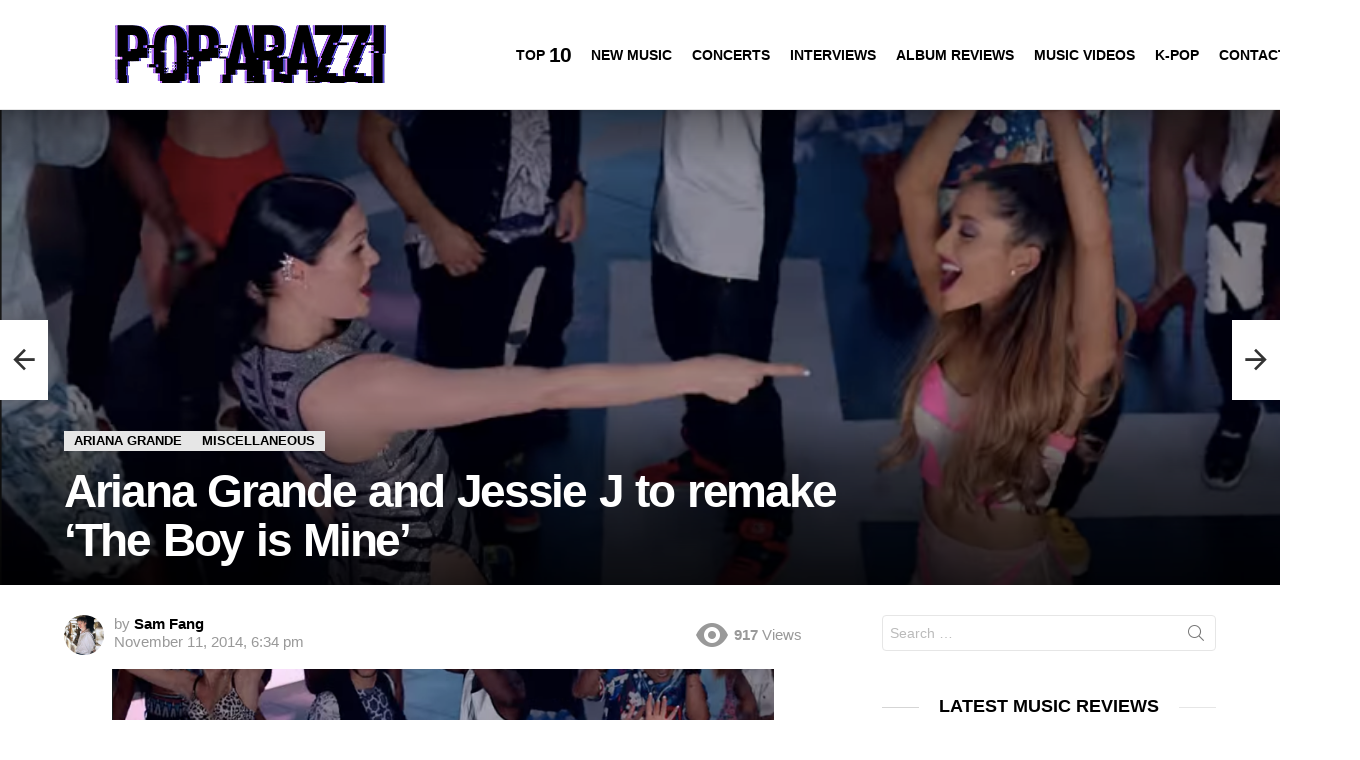

--- FILE ---
content_type: text/html; charset=UTF-8
request_url: https://poparazzi.org/ariana-grande-jessie-j-remake-boy-mine/
body_size: 20269
content:
<!DOCTYPE html>
<!--[if IE 8]><html class="no-js g1-off-outside lt-ie10 lt-ie9" id="ie8" lang="en-US"><![endif]-->
<!--[if IE 9]><html class="no-js g1-off-outside lt-ie10" id="ie9" lang="en-US"><![endif]-->
<!--[if !IE]><!--><html class="no-js g1-off-outside" lang="en-US"><!--<![endif]--><head><script data-no-optimize="1">var litespeed_docref=sessionStorage.getItem("litespeed_docref");litespeed_docref&&(Object.defineProperty(document,"referrer",{get:function(){return litespeed_docref}}),sessionStorage.removeItem("litespeed_docref"));</script> <meta charset="UTF-8"/><link rel="profile" href="https://gmpg.org/xfn/11" /><link rel="pingback" href="https://poparazzi.org/xmlrpc.php"/><title>Ariana Grande and Jessie J to remake &#8216;The Boy is Mine&#8217; &#8211; POParazzi &#8211; Music, TV, and Movie Reviews</title><meta name='robots' content='max-image-preview:large' /><meta name="viewport" content="initial-scale=1.0, minimum-scale=1.0, height=device-height, width=device-width" /><link rel='dns-prefetch' href='//fonts.googleapis.com' /><link rel="alternate" type="application/rss+xml" title="POParazzi - Music, TV, and Movie Reviews &raquo; Feed" href="https://poparazzi.org/feed/" /><link rel="alternate" type="application/rss+xml" title="POParazzi - Music, TV, and Movie Reviews &raquo; Comments Feed" href="https://poparazzi.org/comments/feed/" /> <script id="wpp-js" type="litespeed/javascript" data-src="https://poparazzi.org/wp-content/plugins/wordpress-popular-posts/assets/js/wpp.min.js?ver=7.3.6" data-sampling="0" data-sampling-rate="100" data-api-url="https://poparazzi.org/wp-json/wordpress-popular-posts" data-post-id="319" data-token="be20fc0dae" data-lang="0" data-debug="0"></script> <link rel="alternate" type="application/rss+xml" title="POParazzi - Music, TV, and Movie Reviews &raquo; Ariana Grande and Jessie J to remake &#8216;The Boy is Mine&#8217; Comments Feed" href="https://poparazzi.org/ariana-grande-jessie-j-remake-boy-mine/feed/" /><link rel="alternate" title="oEmbed (JSON)" type="application/json+oembed" href="https://poparazzi.org/wp-json/oembed/1.0/embed?url=https%3A%2F%2Fpoparazzi.org%2Fariana-grande-jessie-j-remake-boy-mine%2F" /><link rel="alternate" title="oEmbed (XML)" type="text/xml+oembed" href="https://poparazzi.org/wp-json/oembed/1.0/embed?url=https%3A%2F%2Fpoparazzi.org%2Fariana-grande-jessie-j-remake-boy-mine%2F&#038;format=xml" /><style id='wp-img-auto-sizes-contain-inline-css' type='text/css'>img:is([sizes=auto i],[sizes^="auto," i]){contain-intrinsic-size:3000px 1500px}
/*# sourceURL=wp-img-auto-sizes-contain-inline-css */</style><link data-optimized="2" rel="stylesheet" href="https://poparazzi.org/wp-content/litespeed/css/b9bbaaec165488053429549c92f9855d.css?ver=e30e0" /><style id='classic-theme-styles-inline-css' type='text/css'>/*! This file is auto-generated */
.wp-block-button__link{color:#fff;background-color:#32373c;border-radius:9999px;box-shadow:none;text-decoration:none;padding:calc(.667em + 2px) calc(1.333em + 2px);font-size:1.125em}.wp-block-file__button{background:#32373c;color:#fff;text-decoration:none}
/*# sourceURL=/wp-includes/css/classic-themes.min.css */</style><style id='global-styles-inline-css' type='text/css'>:root{--wp--preset--aspect-ratio--square: 1;--wp--preset--aspect-ratio--4-3: 4/3;--wp--preset--aspect-ratio--3-4: 3/4;--wp--preset--aspect-ratio--3-2: 3/2;--wp--preset--aspect-ratio--2-3: 2/3;--wp--preset--aspect-ratio--16-9: 16/9;--wp--preset--aspect-ratio--9-16: 9/16;--wp--preset--color--black: #000000;--wp--preset--color--cyan-bluish-gray: #abb8c3;--wp--preset--color--white: #ffffff;--wp--preset--color--pale-pink: #f78da7;--wp--preset--color--vivid-red: #cf2e2e;--wp--preset--color--luminous-vivid-orange: #ff6900;--wp--preset--color--luminous-vivid-amber: #fcb900;--wp--preset--color--light-green-cyan: #7bdcb5;--wp--preset--color--vivid-green-cyan: #00d084;--wp--preset--color--pale-cyan-blue: #8ed1fc;--wp--preset--color--vivid-cyan-blue: #0693e3;--wp--preset--color--vivid-purple: #9b51e0;--wp--preset--gradient--vivid-cyan-blue-to-vivid-purple: linear-gradient(135deg,rgb(6,147,227) 0%,rgb(155,81,224) 100%);--wp--preset--gradient--light-green-cyan-to-vivid-green-cyan: linear-gradient(135deg,rgb(122,220,180) 0%,rgb(0,208,130) 100%);--wp--preset--gradient--luminous-vivid-amber-to-luminous-vivid-orange: linear-gradient(135deg,rgb(252,185,0) 0%,rgb(255,105,0) 100%);--wp--preset--gradient--luminous-vivid-orange-to-vivid-red: linear-gradient(135deg,rgb(255,105,0) 0%,rgb(207,46,46) 100%);--wp--preset--gradient--very-light-gray-to-cyan-bluish-gray: linear-gradient(135deg,rgb(238,238,238) 0%,rgb(169,184,195) 100%);--wp--preset--gradient--cool-to-warm-spectrum: linear-gradient(135deg,rgb(74,234,220) 0%,rgb(151,120,209) 20%,rgb(207,42,186) 40%,rgb(238,44,130) 60%,rgb(251,105,98) 80%,rgb(254,248,76) 100%);--wp--preset--gradient--blush-light-purple: linear-gradient(135deg,rgb(255,206,236) 0%,rgb(152,150,240) 100%);--wp--preset--gradient--blush-bordeaux: linear-gradient(135deg,rgb(254,205,165) 0%,rgb(254,45,45) 50%,rgb(107,0,62) 100%);--wp--preset--gradient--luminous-dusk: linear-gradient(135deg,rgb(255,203,112) 0%,rgb(199,81,192) 50%,rgb(65,88,208) 100%);--wp--preset--gradient--pale-ocean: linear-gradient(135deg,rgb(255,245,203) 0%,rgb(182,227,212) 50%,rgb(51,167,181) 100%);--wp--preset--gradient--electric-grass: linear-gradient(135deg,rgb(202,248,128) 0%,rgb(113,206,126) 100%);--wp--preset--gradient--midnight: linear-gradient(135deg,rgb(2,3,129) 0%,rgb(40,116,252) 100%);--wp--preset--font-size--small: 13px;--wp--preset--font-size--medium: 20px;--wp--preset--font-size--large: 36px;--wp--preset--font-size--x-large: 42px;--wp--preset--spacing--20: 0.44rem;--wp--preset--spacing--30: 0.67rem;--wp--preset--spacing--40: 1rem;--wp--preset--spacing--50: 1.5rem;--wp--preset--spacing--60: 2.25rem;--wp--preset--spacing--70: 3.38rem;--wp--preset--spacing--80: 5.06rem;--wp--preset--shadow--natural: 6px 6px 9px rgba(0, 0, 0, 0.2);--wp--preset--shadow--deep: 12px 12px 50px rgba(0, 0, 0, 0.4);--wp--preset--shadow--sharp: 6px 6px 0px rgba(0, 0, 0, 0.2);--wp--preset--shadow--outlined: 6px 6px 0px -3px rgb(255, 255, 255), 6px 6px rgb(0, 0, 0);--wp--preset--shadow--crisp: 6px 6px 0px rgb(0, 0, 0);}:where(.is-layout-flex){gap: 0.5em;}:where(.is-layout-grid){gap: 0.5em;}body .is-layout-flex{display: flex;}.is-layout-flex{flex-wrap: wrap;align-items: center;}.is-layout-flex > :is(*, div){margin: 0;}body .is-layout-grid{display: grid;}.is-layout-grid > :is(*, div){margin: 0;}:where(.wp-block-columns.is-layout-flex){gap: 2em;}:where(.wp-block-columns.is-layout-grid){gap: 2em;}:where(.wp-block-post-template.is-layout-flex){gap: 1.25em;}:where(.wp-block-post-template.is-layout-grid){gap: 1.25em;}.has-black-color{color: var(--wp--preset--color--black) !important;}.has-cyan-bluish-gray-color{color: var(--wp--preset--color--cyan-bluish-gray) !important;}.has-white-color{color: var(--wp--preset--color--white) !important;}.has-pale-pink-color{color: var(--wp--preset--color--pale-pink) !important;}.has-vivid-red-color{color: var(--wp--preset--color--vivid-red) !important;}.has-luminous-vivid-orange-color{color: var(--wp--preset--color--luminous-vivid-orange) !important;}.has-luminous-vivid-amber-color{color: var(--wp--preset--color--luminous-vivid-amber) !important;}.has-light-green-cyan-color{color: var(--wp--preset--color--light-green-cyan) !important;}.has-vivid-green-cyan-color{color: var(--wp--preset--color--vivid-green-cyan) !important;}.has-pale-cyan-blue-color{color: var(--wp--preset--color--pale-cyan-blue) !important;}.has-vivid-cyan-blue-color{color: var(--wp--preset--color--vivid-cyan-blue) !important;}.has-vivid-purple-color{color: var(--wp--preset--color--vivid-purple) !important;}.has-black-background-color{background-color: var(--wp--preset--color--black) !important;}.has-cyan-bluish-gray-background-color{background-color: var(--wp--preset--color--cyan-bluish-gray) !important;}.has-white-background-color{background-color: var(--wp--preset--color--white) !important;}.has-pale-pink-background-color{background-color: var(--wp--preset--color--pale-pink) !important;}.has-vivid-red-background-color{background-color: var(--wp--preset--color--vivid-red) !important;}.has-luminous-vivid-orange-background-color{background-color: var(--wp--preset--color--luminous-vivid-orange) !important;}.has-luminous-vivid-amber-background-color{background-color: var(--wp--preset--color--luminous-vivid-amber) !important;}.has-light-green-cyan-background-color{background-color: var(--wp--preset--color--light-green-cyan) !important;}.has-vivid-green-cyan-background-color{background-color: var(--wp--preset--color--vivid-green-cyan) !important;}.has-pale-cyan-blue-background-color{background-color: var(--wp--preset--color--pale-cyan-blue) !important;}.has-vivid-cyan-blue-background-color{background-color: var(--wp--preset--color--vivid-cyan-blue) !important;}.has-vivid-purple-background-color{background-color: var(--wp--preset--color--vivid-purple) !important;}.has-black-border-color{border-color: var(--wp--preset--color--black) !important;}.has-cyan-bluish-gray-border-color{border-color: var(--wp--preset--color--cyan-bluish-gray) !important;}.has-white-border-color{border-color: var(--wp--preset--color--white) !important;}.has-pale-pink-border-color{border-color: var(--wp--preset--color--pale-pink) !important;}.has-vivid-red-border-color{border-color: var(--wp--preset--color--vivid-red) !important;}.has-luminous-vivid-orange-border-color{border-color: var(--wp--preset--color--luminous-vivid-orange) !important;}.has-luminous-vivid-amber-border-color{border-color: var(--wp--preset--color--luminous-vivid-amber) !important;}.has-light-green-cyan-border-color{border-color: var(--wp--preset--color--light-green-cyan) !important;}.has-vivid-green-cyan-border-color{border-color: var(--wp--preset--color--vivid-green-cyan) !important;}.has-pale-cyan-blue-border-color{border-color: var(--wp--preset--color--pale-cyan-blue) !important;}.has-vivid-cyan-blue-border-color{border-color: var(--wp--preset--color--vivid-cyan-blue) !important;}.has-vivid-purple-border-color{border-color: var(--wp--preset--color--vivid-purple) !important;}.has-vivid-cyan-blue-to-vivid-purple-gradient-background{background: var(--wp--preset--gradient--vivid-cyan-blue-to-vivid-purple) !important;}.has-light-green-cyan-to-vivid-green-cyan-gradient-background{background: var(--wp--preset--gradient--light-green-cyan-to-vivid-green-cyan) !important;}.has-luminous-vivid-amber-to-luminous-vivid-orange-gradient-background{background: var(--wp--preset--gradient--luminous-vivid-amber-to-luminous-vivid-orange) !important;}.has-luminous-vivid-orange-to-vivid-red-gradient-background{background: var(--wp--preset--gradient--luminous-vivid-orange-to-vivid-red) !important;}.has-very-light-gray-to-cyan-bluish-gray-gradient-background{background: var(--wp--preset--gradient--very-light-gray-to-cyan-bluish-gray) !important;}.has-cool-to-warm-spectrum-gradient-background{background: var(--wp--preset--gradient--cool-to-warm-spectrum) !important;}.has-blush-light-purple-gradient-background{background: var(--wp--preset--gradient--blush-light-purple) !important;}.has-blush-bordeaux-gradient-background{background: var(--wp--preset--gradient--blush-bordeaux) !important;}.has-luminous-dusk-gradient-background{background: var(--wp--preset--gradient--luminous-dusk) !important;}.has-pale-ocean-gradient-background{background: var(--wp--preset--gradient--pale-ocean) !important;}.has-electric-grass-gradient-background{background: var(--wp--preset--gradient--electric-grass) !important;}.has-midnight-gradient-background{background: var(--wp--preset--gradient--midnight) !important;}.has-small-font-size{font-size: var(--wp--preset--font-size--small) !important;}.has-medium-font-size{font-size: var(--wp--preset--font-size--medium) !important;}.has-large-font-size{font-size: var(--wp--preset--font-size--large) !important;}.has-x-large-font-size{font-size: var(--wp--preset--font-size--x-large) !important;}
:where(.wp-block-post-template.is-layout-flex){gap: 1.25em;}:where(.wp-block-post-template.is-layout-grid){gap: 1.25em;}
:where(.wp-block-term-template.is-layout-flex){gap: 1.25em;}:where(.wp-block-term-template.is-layout-grid){gap: 1.25em;}
:where(.wp-block-columns.is-layout-flex){gap: 2em;}:where(.wp-block-columns.is-layout-grid){gap: 2em;}
:root :where(.wp-block-pullquote){font-size: 1.5em;line-height: 1.6;}
/*# sourceURL=global-styles-inline-css */</style> <script type="litespeed/javascript" data-src="https://poparazzi.org/wp-includes/js/jquery/jquery.min.js" id="jquery-core-js"></script> <link rel="https://api.w.org/" href="https://poparazzi.org/wp-json/" /><link rel="alternate" title="JSON" type="application/json" href="https://poparazzi.org/wp-json/wp/v2/posts/319" /><link rel="EditURI" type="application/rsd+xml" title="RSD" href="https://poparazzi.org/xmlrpc.php?rsd" /><link rel="canonical" href="https://poparazzi.org/ariana-grande-jessie-j-remake-boy-mine/" /><link rel='shortlink' href='https://poparazzi.org/?p=319' /><style id="wpp-loading-animation-styles">@-webkit-keyframes bgslide{from{background-position-x:0}to{background-position-x:-200%}}@keyframes bgslide{from{background-position-x:0}to{background-position-x:-200%}}.wpp-widget-block-placeholder,.wpp-shortcode-placeholder{margin:0 auto;width:60px;height:3px;background:#dd3737;background:linear-gradient(90deg,#dd3737 0%,#571313 10%,#dd3737 100%);background-size:200% auto;border-radius:3px;-webkit-animation:bgslide 1s infinite linear;animation:bgslide 1s infinite linear}</style><style>@font-face {
		font-family: "bimber";
							src:url("https://poparazzi.org/wp-content/themes/bimber/css/9.2.5/bimber/fonts/bimber.eot");
			src:url("https://poparazzi.org/wp-content/themes/bimber/css/9.2.5/bimber/fonts/bimber.eot?#iefix") format("embedded-opentype"),
			url("https://poparazzi.org/wp-content/themes/bimber/css/9.2.5/bimber/fonts/bimber.woff") format("woff"),
			url("https://poparazzi.org/wp-content/themes/bimber/css/9.2.5/bimber/fonts/bimber.ttf") format("truetype"),
			url("https://poparazzi.org/wp-content/themes/bimber/css/9.2.5/bimber/fonts/bimber.svg#bimber") format("svg");
				font-weight: normal;
		font-style: normal;
		font-display: block;
	}</style><meta name="generator" content="Elementor 3.34.3; features: e_font_icon_svg, additional_custom_breakpoints; settings: css_print_method-external, google_font-enabled, font_display-swap"><style>.e-con.e-parent:nth-of-type(n+4):not(.e-lazyloaded):not(.e-no-lazyload),
				.e-con.e-parent:nth-of-type(n+4):not(.e-lazyloaded):not(.e-no-lazyload) * {
					background-image: none !important;
				}
				@media screen and (max-height: 1024px) {
					.e-con.e-parent:nth-of-type(n+3):not(.e-lazyloaded):not(.e-no-lazyload),
					.e-con.e-parent:nth-of-type(n+3):not(.e-lazyloaded):not(.e-no-lazyload) * {
						background-image: none !important;
					}
				}
				@media screen and (max-height: 640px) {
					.e-con.e-parent:nth-of-type(n+2):not(.e-lazyloaded):not(.e-no-lazyload),
					.e-con.e-parent:nth-of-type(n+2):not(.e-lazyloaded):not(.e-no-lazyload) * {
						background-image: none !important;
					}
				}</style><link rel="icon" href="https://poparazzi.org/wp-content/uploads/2017/07/cropped-poparazzilogo-32x32.jpg" sizes="32x32" /><link rel="icon" href="https://poparazzi.org/wp-content/uploads/2017/07/cropped-poparazzilogo-192x192.jpg" sizes="192x192" /><link rel="apple-touch-icon" href="https://poparazzi.org/wp-content/uploads/2017/07/cropped-poparazzilogo-180x180.jpg" /><meta name="msapplication-TileImage" content="https://poparazzi.org/wp-content/uploads/2017/07/cropped-poparazzilogo-270x270.jpg" /> <script type="litespeed/javascript">if("undefined"!=typeof localStorage){var nsfwItemId=document.getElementsByName("g1:nsfw-item-id");nsfwItemId=nsfwItemId.length>0?nsfwItemId[0].getAttribute("content"):"g1_nsfw_off",window.g1SwitchNSFW=function(e){e?(localStorage.setItem(nsfwItemId,1),document.documentElement.classList.add("g1-nsfw-off")):(localStorage.removeItem(nsfwItemId),document.documentElement.classList.remove("g1-nsfw-off"))};try{var nsfwmode=localStorage.getItem(nsfwItemId);window.g1SwitchNSFW(nsfwmode)}catch(e){}}</script> </head><body class="wp-singular post-template-default single single-post postid-319 single-format-standard wp-embed-responsive wp-theme-bimber g1-layout-stretched g1-hoverable g1-has-mobile-logo g1-sidebar-normal elementor-default elementor-kit-4289" itemscope="" itemtype="http://schema.org/WebPage" ><div class="g1-body-inner"><div id="page"><div class="g1-row g1-row-layout-page g1-hb-row g1-hb-row-normal g1-hb-row-a g1-hb-row-1 g1-hb-full g1-hb-sticky-off g1-hb-shadow-off"><div class="g1-row-inner"><div class="g1-column g1-dropable"><div class="g1-bin-1 g1-bin-grow-off"><div class="g1-bin g1-bin-align-left"></div></div><div class="g1-bin-2 g1-bin-grow-off"><div class="g1-bin g1-bin-align-center"></div></div><div class="g1-bin-3 g1-bin-grow-off"><div class="g1-bin g1-bin-align-right"></div></div></div></div><div class="g1-row-background"></div></div><div class="g1-sticky-top-wrapper g1-hb-row-2"><div class="g1-row g1-row-layout-page g1-hb-row g1-hb-row-normal g1-hb-row-b g1-hb-row-2 g1-hb-full g1-hb-sticky-on g1-hb-shadow-on"><div class="g1-row-inner"><div class="g1-column g1-dropable"><div class="g1-bin-1 g1-bin-grow-off"><div class="g1-bin g1-bin-align-left"><div class="g1-id g1-id-desktop"><p class="g1-mega g1-mega-1st site-title">
<a class="g1-logo-wrapper"
href="https://poparazzi.org/" rel="home">
<picture class="g1-logo g1-logo-default">
<source media="(min-width: 1025px)" srcset="https://poparazzi.org/wp-content/uploads/2017/07/poparazzipurplehr.png 2x,https://poparazzi.org/wp-content/uploads/2017/07/poparazzipurple.png 1x">
<source media="(max-width: 1024px)" srcset="data:image/svg+xml,%3Csvg%20xmlns%3D%27http%3A%2F%2Fwww.w3.org%2F2000%2Fsvg%27%20viewBox%3D%270%200%20471%2060%27%2F%3E">
<img data-lazyloaded="1" src="[data-uri]" data-src="https://poparazzi.org/wp-content/uploads/2017/07/poparazzipurple.png"
width="471"
height="60"
alt="POParazzi - Music, TV, and Movie Reviews" />
</picture></a></p></div><nav id="g1-primary-nav" class="g1-primary-nav"><ul id="g1-primary-nav-menu" class="g1-primary-nav-menu g1-menu-h"><li id="menu-item-1000000" class="menu-item menu-item-type-g1-top menu-item-object-page menu-item-g1-standard menu-item-1000000"><a href="https://poparazzi.org/top-10/">Top <strong>10</strong></a></li><li id="menu-item-29" class="menu-item menu-item-type-taxonomy menu-item-object-category menu-item-g1-standard menu-item-29"><a href="https://poparazzi.org/category/music/">New Music</a></li><li id="menu-item-23" class="menu-item menu-item-type-taxonomy menu-item-object-category menu-item-g1-standard menu-item-23"><a href="https://poparazzi.org/category/concerts/">Concerts</a></li><li id="menu-item-1131" class="menu-item menu-item-type-taxonomy menu-item-object-category menu-item-g1-standard menu-item-1131"><a href="https://poparazzi.org/category/interviews/">Interviews</a></li><li id="menu-item-25" class="menu-item menu-item-type-taxonomy menu-item-object-category menu-item-g1-standard menu-item-25"><a href="https://poparazzi.org/category/albums/">Album Reviews</a></li><li id="menu-item-27" class="menu-item menu-item-type-taxonomy menu-item-object-category menu-item-g1-standard menu-item-27"><a href="https://poparazzi.org/category/music-videos/">Music Videos</a></li><li id="menu-item-4127" class="menu-item menu-item-type-taxonomy menu-item-object-category menu-item-g1-standard menu-item-4127"><a href="https://poparazzi.org/category/k-pop/">K-Pop</a></li><li id="menu-item-1480" class="menu-item menu-item-type-post_type menu-item-object-page menu-item-g1-standard menu-item-1480"><a href="https://poparazzi.org/contact/">Contact</a></li></ul></nav></div></div><div class="g1-bin-2 g1-bin-grow-off"><div class="g1-bin g1-bin-align-center"></div></div><div class="g1-bin-3 g1-bin-grow-off"><div class="g1-bin g1-bin-align-right"><div class="g1-drop g1-drop-with-anim g1-drop-before g1-drop-the-search  g1-drop-l g1-drop-icon ">
<a class="g1-drop-toggle" href="https://poparazzi.org/?s=">
<span class="g1-drop-toggle-icon"></span><span class="g1-drop-toggle-text">Search</span>
<span class="g1-drop-toggle-arrow"></span>
</a><div class="g1-drop-content"><div role="search" class="search-form-wrapper"><form method="get"
class="g1-searchform-tpl-default g1-searchform-ajax search-form"
action="https://poparazzi.org/">
<label>
<span class="screen-reader-text">Search for:</span>
<input type="search" class="search-field"
placeholder="Search &hellip;"
value="" name="s"
title="Search for:" />
</label>
<button class="search-submit">Search</button></form><div class="g1-searches g1-searches-ajax"></div></div></div></div></div></div></div></div><div class="g1-row-background"></div></div></div><div class="g1-row g1-row-layout-page g1-hb-row g1-hb-row-normal g1-hb-row-c g1-hb-row-3 g1-hb-full g1-hb-sticky-off g1-hb-shadow-off"><div class="g1-row-inner"><div class="g1-column g1-dropable"><div class="g1-bin-1 g1-bin-grow-off"><div class="g1-bin g1-bin-align-left"></div></div><div class="g1-bin-2 g1-bin-grow-off"><div class="g1-bin g1-bin-align-center"></div></div><div class="g1-bin-3 g1-bin-grow-off"><div class="g1-bin g1-bin-align-right"></div></div></div></div><div class="g1-row-background"></div></div><div class="g1-sticky-top-wrapper g1-hb-row-1"><div class="g1-row g1-row-layout-page g1-hb-row g1-hb-row-mobile g1-hb-row-a g1-hb-row-1 g1-hb-boxed g1-hb-sticky-on g1-hb-shadow-off"><div class="g1-row-inner"><div class="g1-column g1-dropable"><div class="g1-bin-1 g1-bin-grow-off"><div class="g1-bin g1-bin-align-left"></div></div><div class="g1-bin-2 g1-bin-grow-off"><div class="g1-bin g1-bin-align-center"></div></div><div class="g1-bin-3 g1-bin-grow-off"><div class="g1-bin g1-bin-align-right"></div></div></div></div><div class="g1-row-background"></div></div></div><div class="g1-row g1-row-layout-page g1-hb-row g1-hb-row-mobile g1-hb-row-b g1-hb-row-2 g1-hb-boxed g1-hb-sticky-off g1-hb-shadow-off"><div class="g1-row-inner"><div class="g1-column g1-dropable"><div class="g1-bin-1 g1-bin-grow-off"><div class="g1-bin g1-bin-align-left">
<a class="g1-hamburger g1-hamburger-show  " href="#">
<span class="g1-hamburger-icon"></span>
<span class="g1-hamburger-label
">Menu</span>
</a></div></div><div class="g1-bin-2 g1-bin-grow-on"><div class="g1-bin g1-bin-align-center"><div class="g1-id g1-id-mobile"><p class="g1-mega g1-mega-1st site-title">
<a class="g1-logo-wrapper"
href="https://poparazzi.org/" rel="home">
<picture class="g1-logo g1-logo-default">
<source media="(max-width: 1024px)" srcset="https://poparazzi.org/wp-content/uploads/2017/07/poparazzipurple.png">
<source media="(min-width: 1025px)" srcset="data:image/svg+xml,%3Csvg%20xmlns%3D%27http%3A%2F%2Fwww.w3.org%2F2000%2Fsvg%27%20viewBox%3D%270%200%20471%2060%27%2F%3E">
<img data-lazyloaded="1" src="[data-uri]" data-src="https://poparazzi.org/wp-content/uploads/2017/07/poparazzipurple.png"
width="471"
height="60"
alt="POParazzi - Music, TV, and Movie Reviews" />
</picture></a></p></div></div></div><div class="g1-bin-3 g1-bin-grow-off"><div class="g1-bin g1-bin-align-right"></div></div></div></div><div class="g1-row-background"></div></div><div class="g1-row g1-row-layout-page g1-hb-row g1-hb-row-mobile g1-hb-row-c g1-hb-row-3 g1-hb-boxed g1-hb-sticky-off g1-hb-shadow-off"><div class="g1-row-inner"><div class="g1-column g1-dropable"><div class="g1-bin-1 g1-bin-grow-off"><div class="g1-bin g1-bin-align-left"></div></div><div class="g1-bin-2 g1-bin-grow-off"><div class="g1-bin g1-bin-align-center"><nav id="g1-secondary-nav" class="g1-secondary-nav"><ul id="g1-secondary-nav-menu" class="g1-secondary-nav-menu g1-menu-h"><li id="menu-item-3813" class="menu-item menu-item-type-taxonomy menu-item-object-category menu-item-g1-standard menu-item-3813"><a href="https://poparazzi.org/category/music/">New Music</a></li><li id="menu-item-3811" class="menu-item menu-item-type-taxonomy menu-item-object-category menu-item-g1-standard menu-item-3811"><a href="https://poparazzi.org/category/interviews/">Interviews</a></li><li id="menu-item-4129" class="menu-item menu-item-type-taxonomy menu-item-object-category menu-item-g1-standard menu-item-4129"><a href="https://poparazzi.org/category/albums/">Album Reviews</a></li><li id="menu-item-4128" class="menu-item menu-item-type-taxonomy menu-item-object-category menu-item-g1-standard menu-item-4128"><a href="https://poparazzi.org/category/music-videos/">Music Videos</a></li></ul></nav></div></div><div class="g1-bin-3 g1-bin-grow-off"><div class="g1-bin g1-bin-align-right"></div></div></div></div><div class="g1-row-background"></div></div><div id="primary"><div id="content" role="main"><article id="post-319" class="entry-tpl-background-stretched post-319 post type-post status-publish format-standard has-post-thumbnail category-ariana-grande category-miscellaneous tag-ariana-grande-2 tag-brandy tag-jessie-j tag-monica tag-the-boy-is-mine" itemscope="" itemtype="http://schema.org/Article"><div class="g1-row g1-row-layout-page entry-media-row entry-media-row-03"><style>#g1-background-media-697abc4ceb097 {
				background-image: url( https://poparazzi.org/wp-content/uploads/2014/11/Screen-Shot-2014-11-11-at-5.18.43-PM.png );
			}</style><div class="g1-row-inner"><div class="g1-column"><div class="g1-row g1-row-layout-page g1-row-1"><div class="g1-row-inner"><div class="g1-column g1-dark"></div></div><div class="g1-row-background"></div></div><div class="g1-row g1-row-layout-page g1-row-2"><div class="g1-row-inner"><div class="g1-column g1-column-2of3 g1-dark"><header class="entry-header"><div class="entry-before-title">
<span class="entry-categories "><span class="entry-categories-inner"><span class="entry-categories-label">in</span> <a href="https://poparazzi.org/category/musicians/ariana-grande/" class="entry-category entry-category-item-69"><span itemprop="articleSection">Ariana Grande</span></a>, <a href="https://poparazzi.org/category/miscellaneous/" class="entry-category entry-category-item-8"><span itemprop="articleSection">Miscellaneous</span></a></span></span></div><h1 class="g1-giga g1-giga-1st entry-title" itemprop="headline">Ariana Grande and Jessie J to remake &#8216;The Boy is Mine&#8217;</h1></header></div><div class="g1-column g1-column-1of3 g1-dark"></div></div><div class="g1-row-background"></div></div></div></div><div class="g1-row-background"><div class="g1-row-background-media" id="g1-background-media-697abc4ceb097"></div></div><span class="g1-microdata" itemprop="image" itemscope itemtype="http://schema.org/ImageObject"><meta itemprop="url" content="https://poparazzi.org/wp-content/uploads/2014/11/Screen-Shot-2014-11-11-at-5.18.43-PM.png" /><meta itemprop="width" content="773" /><meta itemprop="height" content="469" />
</span></div><div class="g1-row g1-row-layout-page g1-row-padding-m"><div class="g1-row-background"></div><div class="g1-row-inner"><div class="g1-column g1-column-2of3"><div class="entry-inner"><header class="entry-header"><p class="g1-meta g1-meta-m entry-meta entry-meta-m">
<span class="entry-byline entry-byline-m entry-byline-with-avatar">
<span class="entry-author" itemscope="" itemprop="author" itemtype="http://schema.org/Person">
<span class="entry-meta-label">by</span>
<a href="https://poparazzi.org/author/sam/" title="Posts by Sam Fang" rel="author">
<img data-lazyloaded="1" src="[data-uri]" alt='' data-src='https://poparazzi.org/wp-content/litespeed/avatar/40569c244e4e855673c32f3621d8081e.jpg?ver=1769107097' data-srcset='https://poparazzi.org/wp-content/litespeed/avatar/12440a5b68ff5173db2b0856aefa20a7.jpg?ver=1769107096 2x' class='avatar avatar-40 photo' height='40' width='40' decoding='async'/>
<strong itemprop="name">Sam Fang</strong>
</a>
</span>
<time class="entry-date" datetime="2014-11-11T18:34:29-04:00" itemprop="datePublished">November 11, 2014, 6:34 pm</time>								</span><span class="entry-stats entry-stats-m"><span class="entry-views "><strong>917</strong><span> Views</span></span>
</span></p></header><div class="g1-content-narrow g1-typography-xl entry-content" itemprop="articleBody"><p style="text-align: center;"><img data-lazyloaded="1" src="[data-uri]" fetchpriority="high" decoding="async" class="aligncenter size-full wp-image-320" data-src="http://poparazzi.org/wp-content/uploads/2014/11/Screen-Shot-2014-11-11-at-5.18.43-PM.png" alt="Screen Shot 2014-11-11 at 5.18.43 PM" width="773" height="469" data-srcset="https://poparazzi.org/wp-content/uploads/2014/11/Screen-Shot-2014-11-11-at-5.18.43-PM.png 773w, https://poparazzi.org/wp-content/uploads/2014/11/Screen-Shot-2014-11-11-at-5.18.43-PM-300x182.png 300w, https://poparazzi.org/wp-content/uploads/2014/11/Screen-Shot-2014-11-11-at-5.18.43-PM-364x221.png 364w, https://poparazzi.org/wp-content/uploads/2014/11/Screen-Shot-2014-11-11-at-5.18.43-PM-758x460.png 758w, https://poparazzi.org/wp-content/uploads/2014/11/Screen-Shot-2014-11-11-at-5.18.43-PM-608x369.png 608w" data-sizes="(max-width: 773px) 100vw, 773px" /></p><p style="text-align: left;">In an interview with <a href="http://www.hitsdailydouble.com/news/newsPage.cgi?news10173m01">Hits Daily Double</a>, Rodney Jerkins (Darkchild) revealed <strong>Ariana Grande</strong> and <strong>Jessie J</strong> will be remaking the 1998 Brandy &amp; Monica hit &#8216;The Boy is Mine&#8217;. The reimagined duet is expected to be a part of his 20th anniversary project, which will be released next year and include some new songs along with new artists covering older songs that Darkchild produced.</p><p style="text-align: left;"><strong>Sam Smith<em> </em></strong>will also feature on Darkchild&#8217;s 20th anniversary project, doing a cover of the <strong>Whitney Houston<em> </em></strong>hit &#8216;It&#8217;s Not Right but It&#8217;s Okay&#8217;. Darkchild has worked with many popular artists throughout the years, including Destiny&#8217;s Child, Britney Spears, Michael Jackson, TLC, The Spice Girls, and Lady Gaga.</p><p style="text-align: left;">Is having Ariana and Jessie cover this song such a good idea? Fans of the original have been largely tentative or even outright negative towards the idea. Just because Ariana and Jessie can sing and surely wouldn&#8217;t completely ruin the song, it doesn&#8217;t necessarily make it such a good idea for &#8216;The Boy is Mine&#8217; to be covered by them. Take a listen to the original below, and leave a comment whether or not you think Ariana Grande and Jessie J&#8217;s cover is in good taste.</p><p style="text-align: center;"><iframe data-lazyloaded="1" src="about:blank" width="420" height="315" data-litespeed-src="//www.youtube.com/embed/Va1Y6uAgNJY" frameborder="0" allowfullscreen></iframe></p></div></div><div class="entry-after-content"><p class="entry-tags "><span class="entry-tags-inner"><a href="https://poparazzi.org/tag/ariana-grande-2/" class="entry-tag entry-tag-70">Ariana Grande</a><a href="https://poparazzi.org/tag/brandy/" class="entry-tag entry-tag-158">Brandy</a><a href="https://poparazzi.org/tag/jessie-j/" class="entry-tag entry-tag-157">Jessie J</a><a href="https://poparazzi.org/tag/monica/" class="entry-tag entry-tag-159">Monica</a><a href="https://poparazzi.org/tag/the-boy-is-mine/" class="entry-tag entry-tag-160">The Boy is Mine</a></span></p><nav class="g1-nav-single"><div class="g1-nav-single-inner"><p class="g1-single-nav-label screen-reader-text">See more</p><ul class="g1-nav-single-links"><li class="g1-nav-single-prev"><a href="https://poparazzi.org/marina-diamonds-froot-music-video/" rel="prev"><strong class="g1-meta">Previous article</strong>  <span class="g1-delta g1-delta-1st">Marina and the Diamonds &#8211; &#8216;FROOT&#8217; Music Video</span></a></li><li class="g1-nav-single-next"><a href="https://poparazzi.org/listen-justin-bieber-cody-simpson-home-mama/" rel="next"><strong class="g1-meta">Next article</strong> <span class="g1-delta g1-delta-1st">Listen: Justin Bieber and Cody Simpson &#8211; &#8216;Home to Mama&#8217;</span></a></li></ul></div></nav><section class="g1-row author-info" itemscope="" itemtype="http://schema.org/Person"><div class="g1-row-inner author-info-inner"><div class="g1-column author-overview"><figure class="author-avatar">
<a href="https://poparazzi.org/author/sam/">
<img data-lazyloaded="1" src="[data-uri]" alt='' data-src='https://poparazzi.org/wp-content/litespeed/avatar/12440a5b68ff5173db2b0856aefa20a7.jpg?ver=1769107096' data-srcset='https://poparazzi.org/wp-content/litespeed/avatar/9c9998dda7bb839020861c0d0a51b16e.jpg?ver=1769107097 2x' class='avatar avatar-80 photo' height='80' width='80' decoding='async'/>
</a></figure><header><h2 class="g1-gamma g1-gamma-1st author-title">Written by <a href="https://poparazzi.org/author/sam/"><span itemprop="name">Sam Fang</span></a></h2></header><div itemprop="description" class="author-bio"><p>Sam is the Managing Editor of POParazzi.  He works primarily in Washington, DC. You can contact him at <a href="/cdn-cgi/l/email-protection#7c0f1d113c0c130c1d0e1d06061552130e1b"><span class="__cf_email__" data-cfemail="9ceffdf1dcecf3ecfdeefde6e6f5b2f3eefb">[email&#160;protected]</span></a> and check out his portfolio at <a href="https://sam-fang.com">sam-fang.com</a>.</p></div><div class="author-extras"></div></div></div></section><div class="g1-comments g1-comments-without-tabs" id="comments"><section id="comments-wp" class="g1-comment-type g1-comment-type-wp comments-area" itemscope itemtype="http://schema.org/UserComments"><div id="respond" class="comment-respond"><h2 id="reply-title" class="g1-delta g1-delta-2nd"><span>Leave a Reply <small><a rel="nofollow" id="cancel-comment-reply-link" href="/ariana-grande-jessie-j-remake-boy-mine/#respond" style="display:none;">Cancel reply</a></small></span></h2><form action="https://poparazzi.org/wp-comments-post.php" method="post" id="commentform" class="comment-form"><img data-lazyloaded="1" src="[data-uri]" alt='' data-src='https://poparazzi.org/wp-content/litespeed/avatar/b047aba562ebd30b21bc52b7a5fd8e00.jpg?ver=1769629887' data-srcset='https://poparazzi.org/wp-content/litespeed/avatar/0e245f0504e44be7d256bb5841efe03c.jpg?ver=1769629886 2x' class='avatar avatar-36 photo avatar-default avatar-placeholder' height='36' width='36' decoding='async'/><p class="comment-notes"><span id="email-notes">Your email address will not be published.</span> <span class="required-field-message">Required fields are marked <span class="required">*</span></span></p><p class="comment-form-comment"><label for="comment">Comment <span class="required">*</span></label><textarea id="comment" placeholder="Comment*" name="comment" cols="45" rows="8" maxlength="65525" required></textarea></p><p class="comment-form-author"><label for="author">Name <span class="required">*</span></label> <input id="author" placeholder="Name*" name="author" type="text" value="" size="30" maxlength="245" autocomplete="name" required /></p><p class="comment-form-email"><label for="email">Email <span class="required">*</span></label> <input id="email" placeholder="Email*" name="email" type="email" value="" size="30" maxlength="100" aria-describedby="email-notes" autocomplete="email" required /></p><p class="comment-form-url"><label for="url">Website</label> <input id="url" placeholder="Website" name="url" type="url" value="" size="30" maxlength="200" autocomplete="url" /></p><p class="comment-form-cookies-consent"><input id="wp-comment-cookies-consent" name="wp-comment-cookies-consent" type="checkbox" value="yes" /> <label for="wp-comment-cookies-consent">Save my name, email, and website in this browser for the next time I comment.</label></p><p class="form-submit"><input name="submit" type="submit" id="submit" class="submit" value="Post Comment" /> <input type='hidden' name='comment_post_ID' value='319' id='comment_post_ID' />
<input type='hidden' name='comment_parent' id='comment_parent' value='0' /></p><p style="display: none;"><input type="hidden" id="akismet_comment_nonce" name="akismet_comment_nonce" value="2063c6745b" /></p><p style="display: none !important;" class="akismet-fields-container" data-prefix="ak_"><label>&#916;<textarea name="ak_hp_textarea" cols="45" rows="8" maxlength="100"></textarea></label><input type="hidden" id="ak_js_1" name="ak_js" value="60"/><script data-cfasync="false" src="/cdn-cgi/scripts/5c5dd728/cloudflare-static/email-decode.min.js"></script><script type="litespeed/javascript">document.getElementById("ak_js_1").setAttribute("value",(new Date()).getTime())</script></p></form></div><p class="akismet_comment_form_privacy_notice">This site uses Akismet to reduce spam. <a href="https://akismet.com/privacy/" target="_blank" rel="nofollow noopener">Learn how your comment data is processed.</a></p></section></div><aside class="g1-more-from"><h2 class="g1-delta g1-delta-2nd g1-collection-title"><span>More From: <a href="https://poparazzi.org/category/musicians/ariana-grande/">Ariana Grande</a></span></h2><div class="g1-collection"><div class="g1-collection-viewport"><ul class="g1-collection-items"><li class="g1-collection-item "><article class="entry-tpl-list-s post-3948 post type-post status-publish format-video has-post-thumbnail category-ariana-grande category-music tag-ariana-grande-2 tag-new-music tag-the-weeknd post_format-post-format-video"><div class="entry-featured-media " ><a title="Listen: The Weeknd &#038; Ariana Grande Release &#8216;Die For You&#8217; Lyric Video" class="g1-frame" href="https://poparazzi.org/listen-the-weeknd-ariana-grande-release-die-for-you-lyric-video/"><div class="g1-frame-inner"><img data-lazyloaded="1" src="[data-uri]" width="265" height="186" data-src="https://poparazzi.org/wp-content/uploads/2023/02/ariana-weeknd-265x186.webp" class="attachment-bimber-list-s size-bimber-list-s wp-post-image" alt="" decoding="async" data-srcset="https://poparazzi.org/wp-content/uploads/2023/02/ariana-weeknd-265x186.webp 265w, https://poparazzi.org/wp-content/uploads/2023/02/ariana-weeknd-531x371.webp 531w" data-sizes="(max-width: 265px) 100vw, 265px" /><span class="g1-frame-icon g1-frame-icon-video"></span></div></a></div><div class="entry-body"><header class="entry-header"><div class="entry-before-title"></div><h3 class="g1-gamma g1-gamma-1st entry-title"><a href="https://poparazzi.org/listen-the-weeknd-ariana-grande-release-die-for-you-lyric-video/" rel="bookmark">Listen: The Weeknd &#038; Ariana Grande Release &#8216;Die For You&#8217; Lyric Video</a></h3></header><footer><p class="g1-meta entry-meta entry-byline entry-byline-with-avatar">
<span class="entry-author">
<span class="entry-meta-label">by</span>
<a href="https://poparazzi.org/author/sam/" title="Posts by Sam Fang" rel="author">
<img data-lazyloaded="1" src="[data-uri]" alt='' data-src='https://poparazzi.org/wp-content/litespeed/avatar/c4126878213d1c7e04534555700c6210.jpg?ver=1769106023' data-srcset='https://poparazzi.org/wp-content/litespeed/avatar/903aab75df0a7ff96fd0021ea1a91135.jpg?ver=1769106023 2x' class='avatar avatar-30 photo' height='30' width='30' decoding='async'/>
<strong>Sam Fang</strong>
</a>
</span>
<time class="entry-date" datetime="2023-02-24T03:54:33-04:00">February 24, 2023, 3:54 am</time></p></footer></div></article></li><li class="g1-collection-item "><article class="entry-tpl-list-s post-3077 post type-post status-publish format-standard has-post-thumbnail category-ariana-grande category-music-videos"><div class="entry-featured-media " ><a title="Music Video: Ariana Grande &#8216;Thank u, Next&#8217;" class="g1-frame" href="https://poparazzi.org/music-video-ariana-grande-thank-u-next/"><div class="g1-frame-inner"><img data-lazyloaded="1" src="[data-uri]" width="265" height="177" data-src="https://poparazzi.org/wp-content/uploads/2018/12/ariana-grande-thank-u-next-necklace.jpg" class="attachment-bimber-list-s size-bimber-list-s wp-post-image" alt="" decoding="async" data-srcset="https://poparazzi.org/wp-content/uploads/2018/12/ariana-grande-thank-u-next-necklace.jpg 2000w, https://poparazzi.org/wp-content/uploads/2018/12/ariana-grande-thank-u-next-necklace-300x200.jpg 300w, https://poparazzi.org/wp-content/uploads/2018/12/ariana-grande-thank-u-next-necklace-1024x683.jpg 1024w, https://poparazzi.org/wp-content/uploads/2018/12/ariana-grande-thank-u-next-necklace-364x243.jpg 364w, https://poparazzi.org/wp-content/uploads/2018/12/ariana-grande-thank-u-next-necklace-758x506.jpg 758w, https://poparazzi.org/wp-content/uploads/2018/12/ariana-grande-thank-u-next-necklace-608x406.jpg 608w, https://poparazzi.org/wp-content/uploads/2018/12/ariana-grande-thank-u-next-necklace-1152x768.jpg 1152w, https://poparazzi.org/wp-content/uploads/2018/12/ariana-grande-thank-u-next-necklace-600x400.jpg 600w" data-sizes="(max-width: 265px) 100vw, 265px" /><span class="g1-frame-icon g1-frame-icon-"></span></div></a></div><div class="entry-body"><header class="entry-header"><div class="entry-before-title"></div><h3 class="g1-gamma g1-gamma-1st entry-title"><a href="https://poparazzi.org/music-video-ariana-grande-thank-u-next/" rel="bookmark">Music Video: Ariana Grande &#8216;Thank u, Next&#8217;</a></h3></header><footer><p class="g1-meta entry-meta entry-byline entry-byline-with-avatar">
<span class="entry-author">
<span class="entry-meta-label">by</span>
<a href="https://poparazzi.org/author/sam/" title="Posts by Sam Fang" rel="author">
<img data-lazyloaded="1" src="[data-uri]" alt='' data-src='https://poparazzi.org/wp-content/litespeed/avatar/c4126878213d1c7e04534555700c6210.jpg?ver=1769106023' data-srcset='https://poparazzi.org/wp-content/litespeed/avatar/903aab75df0a7ff96fd0021ea1a91135.jpg?ver=1769106023 2x' class='avatar avatar-30 photo' height='30' width='30' decoding='async'/>
<strong>Sam Fang</strong>
</a>
</span>
<time class="entry-date" datetime="2018-12-02T04:25:32-04:00">December 2, 2018, 4:25 am</time></p></footer></div></article></li><li class="g1-collection-item "><article class="entry-tpl-list-s post-1068 post type-post status-publish format-standard has-post-thumbnail category-albums category-ariana-grande tag-album-review tag-ariana-grande-2 tag-dangerous-woman"><div class="entry-featured-media " ><a title="Ariana Grande &#8211; Dangerous Woman Album Review" class="g1-frame" href="https://poparazzi.org/ariana-grande-dangerous-woman-album-review/"><div class="g1-frame-inner"><img data-lazyloaded="1" src="[data-uri]" width="186" height="186" data-src="https://poparazzi.org/wp-content/uploads/2016/05/Ariana_Grande_Dangerous_Woman.jpeg" class="attachment-bimber-list-s size-bimber-list-s wp-post-image" alt="" decoding="async" data-srcset="https://poparazzi.org/wp-content/uploads/2016/05/Ariana_Grande_Dangerous_Woman.jpeg 2480w, https://poparazzi.org/wp-content/uploads/2016/05/Ariana_Grande_Dangerous_Woman-150x150.jpeg 150w, https://poparazzi.org/wp-content/uploads/2016/05/Ariana_Grande_Dangerous_Woman-300x300.jpeg 300w, https://poparazzi.org/wp-content/uploads/2016/05/Ariana_Grande_Dangerous_Woman-1024x1024.jpeg 1024w, https://poparazzi.org/wp-content/uploads/2016/05/Ariana_Grande_Dangerous_Woman-180x180.jpeg 180w, https://poparazzi.org/wp-content/uploads/2016/05/Ariana_Grande_Dangerous_Woman-600x600.jpeg 600w, https://poparazzi.org/wp-content/uploads/2016/05/Ariana_Grande_Dangerous_Woman-192x192.jpeg 192w, https://poparazzi.org/wp-content/uploads/2016/05/Ariana_Grande_Dangerous_Woman-384x384.jpeg 384w, https://poparazzi.org/wp-content/uploads/2016/05/Ariana_Grande_Dangerous_Woman-110x110.jpeg 110w, https://poparazzi.org/wp-content/uploads/2016/05/Ariana_Grande_Dangerous_Woman-220x220.jpeg 220w, https://poparazzi.org/wp-content/uploads/2016/05/Ariana_Grande_Dangerous_Woman-364x364.jpeg 364w, https://poparazzi.org/wp-content/uploads/2016/05/Ariana_Grande_Dangerous_Woman-758x758.jpeg 758w, https://poparazzi.org/wp-content/uploads/2016/05/Ariana_Grande_Dangerous_Woman-608x608.jpeg 608w, https://poparazzi.org/wp-content/uploads/2016/05/Ariana_Grande_Dangerous_Woman-1152x1152.jpeg 1152w, https://poparazzi.org/wp-content/uploads/2016/05/Ariana_Grande_Dangerous_Woman-311x311.jpeg 311w, https://poparazzi.org/wp-content/uploads/2016/05/Ariana_Grande_Dangerous_Woman-65x65.jpeg 65w" data-sizes="(max-width: 186px) 100vw, 186px" /><span class="g1-frame-icon g1-frame-icon-"></span></div></a></div><div class="entry-body"><header class="entry-header"><div class="entry-before-title"></div><h3 class="g1-gamma g1-gamma-1st entry-title"><a href="https://poparazzi.org/ariana-grande-dangerous-woman-album-review/" rel="bookmark">Ariana Grande &#8211; Dangerous Woman Album Review</a></h3></header><footer><p class="g1-meta entry-meta entry-byline entry-byline-with-avatar">
<span class="entry-author">
<span class="entry-meta-label">by</span>
<a href="https://poparazzi.org/author/sam/" title="Posts by Sam Fang" rel="author">
<img data-lazyloaded="1" src="[data-uri]" alt='' data-src='https://poparazzi.org/wp-content/litespeed/avatar/c4126878213d1c7e04534555700c6210.jpg?ver=1769106023' data-srcset='https://poparazzi.org/wp-content/litespeed/avatar/903aab75df0a7ff96fd0021ea1a91135.jpg?ver=1769106023 2x' class='avatar avatar-30 photo' height='30' width='30' decoding='async'/>
<strong>Sam Fang</strong>
</a>
</span>
<time class="entry-date" datetime="2016-05-23T21:47:44-04:00">May 23, 2016, 9:47 pm</time></p></footer></div></article></li><li class="g1-collection-item "><article class="entry-tpl-list-s post-881 post type-post status-publish format-standard has-post-thumbnail category-ariana-grande category-music-videos tag-ariana-grande-2 tag-dangerous-woman tag-music-video"><div class="entry-featured-media " ><a title="Watch: Ariana Grande &#8211; &#8220;Dangerous Woman&#8221; (Visual 1)" class="g1-frame" href="https://poparazzi.org/watch-ariana-grande-dangerous-woman-visual-1/"><div class="g1-frame-inner"><img data-lazyloaded="1" src="[data-uri]" width="186" height="186" data-src="https://poparazzi.org/wp-content/uploads/2016/04/ariana-grande-dangerous-woman.jpg" class="attachment-bimber-list-s size-bimber-list-s wp-post-image" alt="" decoding="async" data-srcset="https://poparazzi.org/wp-content/uploads/2016/04/ariana-grande-dangerous-woman.jpg 960w, https://poparazzi.org/wp-content/uploads/2016/04/ariana-grande-dangerous-woman-150x150.jpg 150w, https://poparazzi.org/wp-content/uploads/2016/04/ariana-grande-dangerous-woman-300x300.jpg 300w, https://poparazzi.org/wp-content/uploads/2016/04/ariana-grande-dangerous-woman-180x180.jpg 180w, https://poparazzi.org/wp-content/uploads/2016/04/ariana-grande-dangerous-woman-600x600.jpg 600w, https://poparazzi.org/wp-content/uploads/2016/04/ariana-grande-dangerous-woman-192x192.jpg 192w, https://poparazzi.org/wp-content/uploads/2016/04/ariana-grande-dangerous-woman-384x384.jpg 384w, https://poparazzi.org/wp-content/uploads/2016/04/ariana-grande-dangerous-woman-110x110.jpg 110w, https://poparazzi.org/wp-content/uploads/2016/04/ariana-grande-dangerous-woman-220x220.jpg 220w, https://poparazzi.org/wp-content/uploads/2016/04/ariana-grande-dangerous-woman-364x364.jpg 364w, https://poparazzi.org/wp-content/uploads/2016/04/ariana-grande-dangerous-woman-758x758.jpg 758w, https://poparazzi.org/wp-content/uploads/2016/04/ariana-grande-dangerous-woman-608x608.jpg 608w, https://poparazzi.org/wp-content/uploads/2016/04/ariana-grande-dangerous-woman-311x311.jpg 311w, https://poparazzi.org/wp-content/uploads/2016/04/ariana-grande-dangerous-woman-65x65.jpg 65w" data-sizes="(max-width: 186px) 100vw, 186px" /><span class="g1-frame-icon g1-frame-icon-"></span></div></a></div><div class="entry-body"><header class="entry-header"><div class="entry-before-title"></div><h3 class="g1-gamma g1-gamma-1st entry-title"><a href="https://poparazzi.org/watch-ariana-grande-dangerous-woman-visual-1/" rel="bookmark">Watch: Ariana Grande &#8211; &#8220;Dangerous Woman&#8221; (Visual 1)</a></h3></header><footer><p class="g1-meta entry-meta entry-byline entry-byline-with-avatar">
<span class="entry-author">
<span class="entry-meta-label">by</span>
<a href="https://poparazzi.org/author/sam/" title="Posts by Sam Fang" rel="author">
<img data-lazyloaded="1" src="[data-uri]" alt='' data-src='https://poparazzi.org/wp-content/litespeed/avatar/c4126878213d1c7e04534555700c6210.jpg?ver=1769106023' data-srcset='https://poparazzi.org/wp-content/litespeed/avatar/903aab75df0a7ff96fd0021ea1a91135.jpg?ver=1769106023 2x' class='avatar avatar-30 photo' height='30' width='30' decoding='async'/>
<strong>Sam Fang</strong>
</a>
</span>
<time class="entry-date" datetime="2016-04-10T08:55:11-04:00">April 10, 2016, 8:55 am</time></p></footer></div></article></li><li class="g1-collection-item "><article class="entry-tpl-list-s post-742 post type-post status-publish format-standard has-post-thumbnail category-ariana-grande category-music-videos category-music tag-ariana-grande-2 tag-focus tag-music-video"><div class="entry-featured-media " ><a title="Watch: Ariana Grande &#8211; &#8216;Focus&#8217; Music Video" class="g1-frame" href="https://poparazzi.org/watch-ariana-grande-focus-music-video/"><div class="g1-frame-inner"><img data-lazyloaded="1" src="[data-uri]" width="184" height="186" data-src="https://poparazzi.org/wp-content/uploads/2015/10/Screen-Shot-2015-10-30-at-12.13.52-AM.png" class="attachment-bimber-list-s size-bimber-list-s wp-post-image" alt="" decoding="async" data-srcset="https://poparazzi.org/wp-content/uploads/2015/10/Screen-Shot-2015-10-30-at-12.13.52-AM.png 360w, https://poparazzi.org/wp-content/uploads/2015/10/Screen-Shot-2015-10-30-at-12.13.52-AM-298x300.png 298w, https://poparazzi.org/wp-content/uploads/2015/10/Screen-Shot-2015-10-30-at-12.13.52-AM-110x110.png 110w, https://poparazzi.org/wp-content/uploads/2015/10/Screen-Shot-2015-10-30-at-12.13.52-AM-65x65.png 65w" data-sizes="(max-width: 184px) 100vw, 184px" /><span class="g1-frame-icon g1-frame-icon-"></span></div></a></div><div class="entry-body"><header class="entry-header"><div class="entry-before-title"></div><h3 class="g1-gamma g1-gamma-1st entry-title"><a href="https://poparazzi.org/watch-ariana-grande-focus-music-video/" rel="bookmark">Watch: Ariana Grande &#8211; &#8216;Focus&#8217; Music Video</a></h3></header><footer><p class="g1-meta entry-meta entry-byline entry-byline-with-avatar">
<span class="entry-author">
<span class="entry-meta-label">by</span>
<a href="https://poparazzi.org/author/sam/" title="Posts by Sam Fang" rel="author">
<img data-lazyloaded="1" src="[data-uri]" alt='' data-src='https://poparazzi.org/wp-content/litespeed/avatar/c4126878213d1c7e04534555700c6210.jpg?ver=1769106023' data-srcset='https://poparazzi.org/wp-content/litespeed/avatar/903aab75df0a7ff96fd0021ea1a91135.jpg?ver=1769106023 2x' class='avatar avatar-30 photo' height='30' width='30' decoding='async'/>
<strong>Sam Fang</strong>
</a>
</span>
<time class="entry-date" datetime="2015-10-30T00:16:16-04:00">October 30, 2015, 12:16 am</time></p></footer></div></article></li><li class="g1-collection-item "><article class="entry-tpl-list-s post-534 post type-post status-publish format-standard has-post-thumbnail category-ariana-grande category-danity-kane category-iggy-azalea category-kylie-minogue category-lady-gaga category-marina-and-the-diamonds category-miscellaneous category-simon-curtis tag-ariana-grande-2 tag-aubrey-oday tag-dumblonde tag-iggy-azalea tag-kylie-minogue tag-lady-gaga tag-lgbt-equality tag-marina-and-the-diamonds-2 tag-shannon-bex tag-simon-curtis"><div class="entry-featured-media " ><a title="Pop Stars rejoice as #LoveWins" class="g1-frame" href="https://poparazzi.org/pop-stars-rejoice-as-lovewins/"><div class="g1-frame-inner"><img data-lazyloaded="1" src="[data-uri]" width="124" height="186" data-src="https://poparazzi.org/wp-content/uploads/2015/06/CIciBHAUEAA0Bax.jpg" class="attachment-bimber-list-s size-bimber-list-s wp-post-image" alt="" decoding="async" data-srcset="https://poparazzi.org/wp-content/uploads/2015/06/CIciBHAUEAA0Bax.jpg 600w, https://poparazzi.org/wp-content/uploads/2015/06/CIciBHAUEAA0Bax-200x300.jpg 200w, https://poparazzi.org/wp-content/uploads/2015/06/CIciBHAUEAA0Bax-364x545.jpg 364w" data-sizes="(max-width: 124px) 100vw, 124px" /><span class="g1-frame-icon g1-frame-icon-"></span></div></a></div><div class="entry-body"><header class="entry-header"><div class="entry-before-title"></div><h3 class="g1-gamma g1-gamma-1st entry-title"><a href="https://poparazzi.org/pop-stars-rejoice-as-lovewins/" rel="bookmark">Pop Stars rejoice as #LoveWins</a></h3></header><footer><p class="g1-meta entry-meta entry-byline entry-byline-with-avatar">
<span class="entry-author">
<span class="entry-meta-label">by</span>
<a href="https://poparazzi.org/author/sam/" title="Posts by Sam Fang" rel="author">
<img data-lazyloaded="1" src="[data-uri]" alt='' data-src='https://poparazzi.org/wp-content/litespeed/avatar/c4126878213d1c7e04534555700c6210.jpg?ver=1769106023' data-srcset='https://poparazzi.org/wp-content/litespeed/avatar/903aab75df0a7ff96fd0021ea1a91135.jpg?ver=1769106023 2x' class='avatar avatar-30 photo' height='30' width='30' decoding='async'/>
<strong>Sam Fang</strong>
</a>
</span>
<time class="entry-date" datetime="2015-06-26T22:34:09-04:00">June 26, 2015, 10:34 pm</time></p></footer></div></article></li></ul></div></div></aside><aside class="g1-dont-miss"><h2 class="g1-delta g1-delta-2nd g1-collection-title"><span>Don't Miss</span></h2><div class="g1-collection g1-collection-columns-2"><div class="g1-collection-viewport"><ul class="g1-collection-items"><li class="g1-collection-item g1-collection-item-1of3"><article class="entry-tpl-grid entry-tpl-grid-m post-3080 post type-post status-publish format-standard has-post-thumbnail category-kerli category-music tag-kerli"><div class="entry-featured-media " ><a title="Listen: Kerli &#8211; &#8216;Savages&#8217;" class="g1-frame" href="https://poparazzi.org/listen-kerli-savages/"><div class="g1-frame-inner"><img data-lazyloaded="1" src="[data-uri]" width="364" height="205" data-src="https://poparazzi.org/wp-content/uploads/2018/12/46362765_10157150879129415_6824933539943809024_n-364x205.jpg" class="attachment-bimber-grid-standard size-bimber-grid-standard wp-post-image" alt="" decoding="async" data-srcset="https://poparazzi.org/wp-content/uploads/2018/12/46362765_10157150879129415_6824933539943809024_n-364x205.jpg 364w, https://poparazzi.org/wp-content/uploads/2018/12/46362765_10157150879129415_6824933539943809024_n-192x108.jpg 192w, https://poparazzi.org/wp-content/uploads/2018/12/46362765_10157150879129415_6824933539943809024_n-384x216.jpg 384w, https://poparazzi.org/wp-content/uploads/2018/12/46362765_10157150879129415_6824933539943809024_n-728x410.jpg 728w, https://poparazzi.org/wp-content/uploads/2018/12/46362765_10157150879129415_6824933539943809024_n-561x316.jpg 561w, https://poparazzi.org/wp-content/uploads/2018/12/46362765_10157150879129415_6824933539943809024_n-758x426.jpg 758w" data-sizes="(max-width: 364px) 100vw, 364px" /><span class="g1-frame-icon g1-frame-icon-"></span></div></a></div><div class="entry-body"><header class="entry-header"><div class="entry-before-title"></div><h3 class="g1-gamma g1-gamma-1st entry-title"><a href="https://poparazzi.org/listen-kerli-savages/" rel="bookmark">Listen: Kerli &#8211; &#8216;Savages&#8217;</a></h3></header><footer><p class="g1-meta entry-meta entry-byline entry-byline-with-avatar">
<span class="entry-author">
<span class="entry-meta-label">by</span>
<a href="https://poparazzi.org/author/sam/" title="Posts by Sam Fang" rel="author">
<img data-lazyloaded="1" src="[data-uri]" alt='' data-src='https://poparazzi.org/wp-content/litespeed/avatar/c4126878213d1c7e04534555700c6210.jpg?ver=1769106023' data-srcset='https://poparazzi.org/wp-content/litespeed/avatar/903aab75df0a7ff96fd0021ea1a91135.jpg?ver=1769106023 2x' class='avatar avatar-30 photo' height='30' width='30' decoding='async'/>
<strong>Sam Fang</strong>
</a>
</span>
<time class="entry-date" datetime="2018-12-02T04:40:12-04:00">December 2, 2018, 4:40 am</time></p></footer></div></article></li><li class="g1-collection-item g1-collection-item-1of3"><article class="entry-tpl-grid entry-tpl-grid-m post-2345 post type-post status-publish format-standard has-post-thumbnail category-gaming tag-harley-quinn tag-injustice"><div class="entry-featured-media " ><a title="Injustice 2: Harley Quinn &#8211; Character Guide" class="g1-frame" href="https://poparazzi.org/injustice-2-harley-quinn-character-guide/"><div class="g1-frame-inner"><img data-lazyloaded="1" src="[data-uri]" width="364" height="205" data-src="https://poparazzi.org/wp-content/uploads/2017/07/Harley_Quinn_2160p_4k-364x205.jpg" class="attachment-bimber-grid-standard size-bimber-grid-standard wp-post-image" alt="" decoding="async" data-srcset="https://poparazzi.org/wp-content/uploads/2017/07/Harley_Quinn_2160p_4k-364x205.jpg 364w, https://poparazzi.org/wp-content/uploads/2017/07/Harley_Quinn_2160p_4k-300x169.jpg 300w, https://poparazzi.org/wp-content/uploads/2017/07/Harley_Quinn_2160p_4k-1024x576.jpg 1024w, https://poparazzi.org/wp-content/uploads/2017/07/Harley_Quinn_2160p_4k-192x108.jpg 192w, https://poparazzi.org/wp-content/uploads/2017/07/Harley_Quinn_2160p_4k-384x216.jpg 384w, https://poparazzi.org/wp-content/uploads/2017/07/Harley_Quinn_2160p_4k-728x410.jpg 728w, https://poparazzi.org/wp-content/uploads/2017/07/Harley_Quinn_2160p_4k-561x316.jpg 561w, https://poparazzi.org/wp-content/uploads/2017/07/Harley_Quinn_2160p_4k-1122x631.jpg 1122w, https://poparazzi.org/wp-content/uploads/2017/07/Harley_Quinn_2160p_4k-758x426.jpg 758w, https://poparazzi.org/wp-content/uploads/2017/07/Harley_Quinn_2160p_4k-608x342.jpg 608w, https://poparazzi.org/wp-content/uploads/2017/07/Harley_Quinn_2160p_4k-1152x648.jpg 1152w" data-sizes="(max-width: 364px) 100vw, 364px" /><span class="g1-frame-icon g1-frame-icon-"></span></div></a></div><div class="entry-body"><header class="entry-header"><div class="entry-before-title"></div><h3 class="g1-gamma g1-gamma-1st entry-title"><a href="https://poparazzi.org/injustice-2-harley-quinn-character-guide/" rel="bookmark">Injustice 2: Harley Quinn &#8211; Character Guide</a></h3></header><footer><p class="g1-meta entry-meta entry-byline entry-byline-with-avatar">
<span class="entry-author">
<span class="entry-meta-label">by</span>
<a href="https://poparazzi.org/author/sam/" title="Posts by Sam Fang" rel="author">
<img data-lazyloaded="1" src="[data-uri]" alt='' data-src='https://poparazzi.org/wp-content/litespeed/avatar/c4126878213d1c7e04534555700c6210.jpg?ver=1769106023' data-srcset='https://poparazzi.org/wp-content/litespeed/avatar/903aab75df0a7ff96fd0021ea1a91135.jpg?ver=1769106023 2x' class='avatar avatar-30 photo' height='30' width='30' decoding='async'/>
<strong>Sam Fang</strong>
</a>
</span>
<time class="entry-date" datetime="2017-07-22T20:49:18-04:00">July 22, 2017, 8:49 pm</time></p></footer></div></article></li><li class="g1-collection-item g1-collection-item-1of3"><article class="entry-tpl-grid entry-tpl-grid-m post-4102 post type-post status-publish format-video has-post-thumbnail category-k-pop category-music tag-a-c-e tag-botb tag-k-pop post_format-post-format-video"><div class="entry-featured-media " ><a title="A.C.E. Prove They&#8217;re &#8216;Just Better&#8217; With New Single" class="g1-frame" href="https://poparazzi.org/ace-kpop-just-better-single-video-review/"><div class="g1-frame-inner"><img data-lazyloaded="1" src="[data-uri]" width="364" height="205" data-src="https://poparazzi.org/wp-content/uploads/2024/09/ace-kpop-just-better-364x205.webp" class="attachment-bimber-grid-standard size-bimber-grid-standard wp-post-image" alt="" decoding="async" data-srcset="https://poparazzi.org/wp-content/uploads/2024/09/ace-kpop-just-better-364x205.webp 364w, https://poparazzi.org/wp-content/uploads/2024/09/ace-kpop-just-better-300x169.webp 300w, https://poparazzi.org/wp-content/uploads/2024/09/ace-kpop-just-better-1024x576.webp 1024w, https://poparazzi.org/wp-content/uploads/2024/09/ace-kpop-just-better-1536x864.webp 1536w, https://poparazzi.org/wp-content/uploads/2024/09/ace-kpop-just-better-2048x1152.webp 2048w, https://poparazzi.org/wp-content/uploads/2024/09/ace-kpop-just-better-192x108.webp 192w, https://poparazzi.org/wp-content/uploads/2024/09/ace-kpop-just-better-384x216.webp 384w, https://poparazzi.org/wp-content/uploads/2024/09/ace-kpop-just-better-728x409.webp 728w, https://poparazzi.org/wp-content/uploads/2024/09/ace-kpop-just-better-561x316.webp 561w, https://poparazzi.org/wp-content/uploads/2024/09/ace-kpop-just-better-1122x631.webp 1122w, https://poparazzi.org/wp-content/uploads/2024/09/ace-kpop-just-better-265x149.webp 265w, https://poparazzi.org/wp-content/uploads/2024/09/ace-kpop-just-better-531x299.webp 531w, https://poparazzi.org/wp-content/uploads/2024/09/ace-kpop-just-better-608x342.webp 608w, https://poparazzi.org/wp-content/uploads/2024/09/ace-kpop-just-better-758x426.webp 758w, https://poparazzi.org/wp-content/uploads/2024/09/ace-kpop-just-better-1152x648.webp 1152w" data-sizes="(max-width: 364px) 100vw, 364px" /><span class="g1-frame-icon g1-frame-icon-video"></span></div></a></div><div class="entry-body"><header class="entry-header"><div class="entry-before-title"></div><h3 class="g1-gamma g1-gamma-1st entry-title"><a href="https://poparazzi.org/ace-kpop-just-better-single-video-review/" rel="bookmark">A.C.E. Prove They&#8217;re &#8216;Just Better&#8217; With New Single</a></h3></header><footer><p class="g1-meta entry-meta entry-byline entry-byline-with-avatar">
<span class="entry-author">
<span class="entry-meta-label">by</span>
<a href="https://poparazzi.org/author/sam/" title="Posts by Sam Fang" rel="author">
<img data-lazyloaded="1" src="[data-uri]" alt='' data-src='https://poparazzi.org/wp-content/litespeed/avatar/c4126878213d1c7e04534555700c6210.jpg?ver=1769106023' data-srcset='https://poparazzi.org/wp-content/litespeed/avatar/903aab75df0a7ff96fd0021ea1a91135.jpg?ver=1769106023 2x' class='avatar avatar-30 photo' height='30' width='30' decoding='async'/>
<strong>Sam Fang</strong>
</a>
</span>
<time class="entry-date" datetime="2024-09-29T12:35:27-04:00">September 29, 2024, 12:35 pm</time></p></footer></div></article></li><li class="g1-collection-item g1-collection-item-1of3"><article class="entry-tpl-grid entry-tpl-grid-m post-1505 post type-post status-publish format-standard has-post-thumbnail category-ksenia-valenti category-music-videos tag-ksenia-valenti tag-locked-in-the-dream tag-music-video"><div class="entry-featured-media " ><a title="Watch: Ksenia Valenti &#8211; &#8220;Locked In The Dream&#8221; (Music Video)" class="g1-frame" href="https://poparazzi.org/watch-ksenia-valenti-locked-dream-music-video/"><div class="g1-frame-inner"><img data-lazyloaded="1" src="[data-uri]" width="364" height="205" data-src="https://poparazzi.org/wp-content/uploads/2016/12/Screen-Shot-2016-12-07-at-10.17.04-PM-364x205.png" class="attachment-bimber-grid-standard size-bimber-grid-standard wp-post-image" alt="" decoding="async" data-srcset="https://poparazzi.org/wp-content/uploads/2016/12/Screen-Shot-2016-12-07-at-10.17.04-PM-364x205.png 364w, https://poparazzi.org/wp-content/uploads/2016/12/Screen-Shot-2016-12-07-at-10.17.04-PM-192x108.png 192w, https://poparazzi.org/wp-content/uploads/2016/12/Screen-Shot-2016-12-07-at-10.17.04-PM-384x216.png 384w, https://poparazzi.org/wp-content/uploads/2016/12/Screen-Shot-2016-12-07-at-10.17.04-PM-728x410.png 728w, https://poparazzi.org/wp-content/uploads/2016/12/Screen-Shot-2016-12-07-at-10.17.04-PM-561x316.png 561w, https://poparazzi.org/wp-content/uploads/2016/12/Screen-Shot-2016-12-07-at-10.17.04-PM-758x426.png 758w" data-sizes="(max-width: 364px) 100vw, 364px" /><span class="g1-frame-icon g1-frame-icon-"></span></div></a></div><div class="entry-body"><header class="entry-header"><div class="entry-before-title"></div><h3 class="g1-gamma g1-gamma-1st entry-title"><a href="https://poparazzi.org/watch-ksenia-valenti-locked-dream-music-video/" rel="bookmark">Watch: Ksenia Valenti &#8211; &#8220;Locked In The Dream&#8221; (Music Video)</a></h3></header><footer><p class="g1-meta entry-meta entry-byline entry-byline-with-avatar">
<span class="entry-author">
<span class="entry-meta-label">by</span>
<a href="https://poparazzi.org/author/sam/" title="Posts by Sam Fang" rel="author">
<img data-lazyloaded="1" src="[data-uri]" alt='' data-src='https://poparazzi.org/wp-content/litespeed/avatar/c4126878213d1c7e04534555700c6210.jpg?ver=1769106023' data-srcset='https://poparazzi.org/wp-content/litespeed/avatar/903aab75df0a7ff96fd0021ea1a91135.jpg?ver=1769106023 2x' class='avatar avatar-30 photo' height='30' width='30' decoding='async'/>
<strong>Sam Fang</strong>
</a>
</span>
<time class="entry-date" datetime="2016-12-07T23:19:54-04:00">December 7, 2016, 11:19 pm</time></p></footer></div></article></li><li class="g1-collection-item g1-collection-item-1of3"><article class="entry-tpl-grid entry-tpl-grid-m post-3951 post type-post status-publish format-standard has-post-thumbnail category-music tag-halsey"><div class="entry-featured-media " ><a title="Halsey Releases Solo Version of &#8216;Die 4 Me&#8217;" class="g1-frame" href="https://poparazzi.org/halsey-releases-solo-version-of-die-4-me/"><div class="g1-frame-inner"><img data-lazyloaded="1" src="[data-uri]" width="364" height="205" data-src="https://poparazzi.org/wp-content/uploads/2023/02/halsey-die4me-364x205.webp" class="attachment-bimber-grid-standard size-bimber-grid-standard wp-post-image" alt="" decoding="async" data-srcset="https://poparazzi.org/wp-content/uploads/2023/02/halsey-die4me-364x205.webp 364w, https://poparazzi.org/wp-content/uploads/2023/02/halsey-die4me-192x108.webp 192w, https://poparazzi.org/wp-content/uploads/2023/02/halsey-die4me-384x216.webp 384w, https://poparazzi.org/wp-content/uploads/2023/02/halsey-die4me-728x409.webp 728w, https://poparazzi.org/wp-content/uploads/2023/02/halsey-die4me-561x316.webp 561w, https://poparazzi.org/wp-content/uploads/2023/02/halsey-die4me-1122x631.webp 1122w, https://poparazzi.org/wp-content/uploads/2023/02/halsey-die4me-758x426.webp 758w, https://poparazzi.org/wp-content/uploads/2023/02/halsey-die4me-1152x648.webp 1152w" data-sizes="(max-width: 364px) 100vw, 364px" /><span class="g1-frame-icon g1-frame-icon-"></span></div></a></div><div class="entry-body"><header class="entry-header"><div class="entry-before-title"></div><h3 class="g1-gamma g1-gamma-1st entry-title"><a href="https://poparazzi.org/halsey-releases-solo-version-of-die-4-me/" rel="bookmark">Halsey Releases Solo Version of &#8216;Die 4 Me&#8217;</a></h3></header><footer><p class="g1-meta entry-meta entry-byline entry-byline-with-avatar">
<span class="entry-author">
<span class="entry-meta-label">by</span>
<a href="https://poparazzi.org/author/sam/" title="Posts by Sam Fang" rel="author">
<img data-lazyloaded="1" src="[data-uri]" alt='' data-src='https://poparazzi.org/wp-content/litespeed/avatar/c4126878213d1c7e04534555700c6210.jpg?ver=1769106023' data-srcset='https://poparazzi.org/wp-content/litespeed/avatar/903aab75df0a7ff96fd0021ea1a91135.jpg?ver=1769106023 2x' class='avatar avatar-30 photo' height='30' width='30' decoding='async'/>
<strong>Sam Fang</strong>
</a>
</span>
<time class="entry-date" datetime="2023-02-24T04:11:13-04:00">February 24, 2023, 4:11 am</time></p></footer></div></article></li><li class="g1-collection-item g1-collection-item-1of3"><article class="entry-tpl-grid entry-tpl-grid-m post-2116 post type-post status-publish format-standard has-post-thumbnail category-music-videos tag-cupcakke tag-music-video"><div class="entry-featured-media " ><a title="CupcakKe puts haters in their place on new &#8217;33rd&#8217; music video" class="g1-frame" href="https://poparazzi.org/cupcakke-puts-haters-in-their-place-on-new-33rd-music-video/"><div class="g1-frame-inner"><img data-lazyloaded="1" src="[data-uri]" width="364" height="205" data-src="https://poparazzi.org/wp-content/uploads/2017/07/Screen-Shot-2017-07-03-at-9.48.08-AM-364x205.png" class="attachment-bimber-grid-standard size-bimber-grid-standard wp-post-image" alt="" decoding="async" data-srcset="https://poparazzi.org/wp-content/uploads/2017/07/Screen-Shot-2017-07-03-at-9.48.08-AM-364x205.png 364w, https://poparazzi.org/wp-content/uploads/2017/07/Screen-Shot-2017-07-03-at-9.48.08-AM-192x108.png 192w, https://poparazzi.org/wp-content/uploads/2017/07/Screen-Shot-2017-07-03-at-9.48.08-AM-384x216.png 384w, https://poparazzi.org/wp-content/uploads/2017/07/Screen-Shot-2017-07-03-at-9.48.08-AM-728x410.png 728w, https://poparazzi.org/wp-content/uploads/2017/07/Screen-Shot-2017-07-03-at-9.48.08-AM-561x316.png 561w, https://poparazzi.org/wp-content/uploads/2017/07/Screen-Shot-2017-07-03-at-9.48.08-AM-758x426.png 758w" data-sizes="(max-width: 364px) 100vw, 364px" /><span class="g1-frame-icon g1-frame-icon-"></span></div></a></div><div class="entry-body"><header class="entry-header"><div class="entry-before-title"></div><h3 class="g1-gamma g1-gamma-1st entry-title"><a href="https://poparazzi.org/cupcakke-puts-haters-in-their-place-on-new-33rd-music-video/" rel="bookmark">CupcakKe puts haters in their place on new &#8217;33rd&#8217; music video</a></h3></header><footer><p class="g1-meta entry-meta entry-byline entry-byline-with-avatar">
<span class="entry-author">
<span class="entry-meta-label">by</span>
<a href="https://poparazzi.org/author/sam/" title="Posts by Sam Fang" rel="author">
<img data-lazyloaded="1" src="[data-uri]" alt='' data-src='https://poparazzi.org/wp-content/litespeed/avatar/c4126878213d1c7e04534555700c6210.jpg?ver=1769106023' data-srcset='https://poparazzi.org/wp-content/litespeed/avatar/903aab75df0a7ff96fd0021ea1a91135.jpg?ver=1769106023 2x' class='avatar avatar-30 photo' height='30' width='30' decoding='async'/>
<strong>Sam Fang</strong>
</a>
</span>
<time class="entry-date" datetime="2017-07-03T10:06:49-04:00">July 3, 2017, 10:06 am</time></p></footer></div></article></li></ul></div></div></aside><meta itemprop="mainEntityOfPage" content="https://poparazzi.org/ariana-grande-jessie-j-remake-boy-mine/"/><meta itemprop="dateModified"
content="2014-11-11T18:34:29"/>
<span itemprop="publisher" itemscope itemtype="http://schema.org/Organization"><meta itemprop="name" content="POParazzi - Music, TV, and Movie Reviews" /><meta itemprop="url" content="https://poparazzi.org" />
<span itemprop="logo" itemscope itemtype="http://schema.org/ImageObject"><meta itemprop="url" content="https://poparazzi.org/wp-content/uploads/2017/07/poparazzipurple.png" />
</span>
</span></div></div><div id="secondary" class="g1-sidebar g1-sidebar-padded g1-column g1-column-1of3"><aside id="search-600060006" class="widget widget_search"><div role="search" class="search-form-wrapper"><form method="get"
class="g1-searchform-tpl-default g1-searchform-ajax search-form"
action="https://poparazzi.org/">
<label>
<span class="screen-reader-text">Search for:</span>
<input type="search" class="search-field"
placeholder="Search &hellip;"
value="" name="s"
title="Search for:" />
</label>
<button class="search-submit">Search</button></form><div class="g1-searches g1-searches-ajax"></div></div></aside><aside id="bimber_widget_posts-600060010" class="widget widget_bimber_widget_posts"><header><h2 class="g1-delta g1-delta-2nd widgettitle"><span>Latest Music Reviews</span></h2></header><div id="g1-widget-posts-1"
class=" g1-widget-posts"><div class="g1-collection g1-collection-columns-1"><div class="g1-collection-viewport"><ul class="g1-collection-items"><li class="g1-collection-item"><article class="entry-tpl-grid-fancy post-4242 post type-post status-publish format-standard has-post-thumbnail category-albums tag-charli-xcx"><div class="entry-featured-media " ><a title="Retro Review: Charli XCX&#8217;s Brat Made Pop Music Fun, Flawed, and Human Again" class="g1-frame" href="https://poparazzi.org/charli-xcx-brat-retro-review/"><div class="g1-frame-inner"><img data-lazyloaded="1" src="[data-uri]" width="364" height="156" data-src="https://poparazzi.org/wp-content/uploads/2025/11/Charli-XCX-Brat-364x156.jpg" class="attachment-bimber-grid-fancy size-bimber-grid-fancy wp-post-image" alt="" decoding="async" data-srcset="https://poparazzi.org/wp-content/uploads/2025/11/Charli-XCX-Brat-364x156.jpg 364w, https://poparazzi.org/wp-content/uploads/2025/11/Charli-XCX-Brat-728x312.jpg 728w" data-sizes="(max-width: 364px) 100vw, 364px" /><span class="g1-frame-icon g1-frame-icon-"></span></div></a></div><div class="entry-counter"></div><div class="entry-body"><header class="entry-header"><div class="entry-before-title"></div><h3 class="g1-delta g1-delta-1st entry-title"><a href="https://poparazzi.org/charli-xcx-brat-retro-review/" rel="bookmark">Retro Review: Charli XCX&#8217;s Brat Made Pop Music Fun, Flawed, and Human Again</a></h3></header></div></article></li><li class="g1-collection-item"><article class="entry-tpl-grid-fancy post-4185 post type-post status-publish format-standard has-post-thumbnail category-albums category-music tag-margo"><div class="entry-featured-media " ><a title="Margø Confronts Her Darkest Demons on &#8216;Who Are You When You&#8217;re Alone?&#8217;" class="g1-frame" href="https://poparazzi.org/margo-who-are-you-when-youre-alone-album-review/"><div class="g1-frame-inner"><img data-lazyloaded="1" src="[data-uri]" width="364" height="156" data-src="https://poparazzi.org/wp-content/uploads/2024/10/margo-who-are-you-when-youre-alone_-Album-Cover-364x156.png" class="attachment-bimber-grid-fancy size-bimber-grid-fancy wp-post-image" alt="" decoding="async" data-srcset="https://poparazzi.org/wp-content/uploads/2024/10/margo-who-are-you-when-youre-alone_-Album-Cover-364x156.png 364w, https://poparazzi.org/wp-content/uploads/2024/10/margo-who-are-you-when-youre-alone_-Album-Cover-728x312.png 728w" data-sizes="(max-width: 364px) 100vw, 364px" /><span class="g1-frame-icon g1-frame-icon-"></span></div></a></div><div class="entry-counter"></div><div class="entry-body"><header class="entry-header"><div class="entry-before-title"></div><h3 class="g1-delta g1-delta-1st entry-title"><a href="https://poparazzi.org/margo-who-are-you-when-youre-alone-album-review/" rel="bookmark">Margø Confronts Her Darkest Demons on &#8216;Who Are You When You&#8217;re Alone?&#8217;</a></h3></header></div></article></li><li class="g1-collection-item"><article class="entry-tpl-grid-fancy post-4163 post type-post status-publish format-standard has-post-thumbnail category-albums category-music tag-b-i tag-bol4 tag-botb tag-new-vaticans tag-woosung"><div class="entry-featured-media " ><a title="Woosung Explores Genres and Finds His Calling on &#8216;4444&#8217;" class="g1-frame" href="https://poparazzi.org/woosung-new-album-4444-album-review/"><div class="g1-frame-inner"><img data-lazyloaded="1" src="[data-uri]" width="364" height="156" data-src="https://poparazzi.org/wp-content/uploads/2024/10/WooSung-4444-364x156.jpg" class="attachment-bimber-grid-fancy size-bimber-grid-fancy wp-post-image" alt="" decoding="async" data-srcset="https://poparazzi.org/wp-content/uploads/2024/10/WooSung-4444-364x156.jpg 364w, https://poparazzi.org/wp-content/uploads/2024/10/WooSung-4444-728x312.jpg 728w" data-sizes="(max-width: 364px) 100vw, 364px" /><span class="g1-frame-icon g1-frame-icon-"></span></div></a></div><div class="entry-counter"></div><div class="entry-body"><header class="entry-header"><div class="entry-before-title"></div><h3 class="g1-delta g1-delta-1st entry-title"><a href="https://poparazzi.org/woosung-new-album-4444-album-review/" rel="bookmark">Woosung Explores Genres and Finds His Calling on &#8216;4444&#8217;</a></h3></header></div></article></li></ul></div></div></div></aside><div class="g1-sticky-widget-wrapper"><div class="g1-sticky-widget" style="top: 20px"><aside id="bimber_widget_posts-600060011" class="widget widget_bimber_widget_posts"><header><h2 class="g1-delta g1-delta-2nd widgettitle"><span>Hot Music Videos</span></h2></header><div id="g1-widget-posts-1"
class=" g1-widget-posts"><div class="g1-collection g1-collection-columns-1"><div class="g1-collection-viewport"><ul class="g1-collection-items"><li class="g1-collection-item"><article class="entry-tpl-grid-fancy post-4147 post type-post status-publish format-video has-post-thumbnail category-karmin category-music-videos category-music tag-qveen-herby post_format-post-format-video"><div class="entry-featured-media " ><a title="Qveen Herby&#8217;s Halloqveen Track &#8216;RIP&#8217; Feels DOA" class="g1-frame" href="https://poparazzi.org/queen-herby-rip-music-video-halloqveen-deluxe/"><div class="g1-frame-inner"><img data-lazyloaded="1" src="[data-uri]" width="364" height="156" data-src="https://poparazzi.org/wp-content/uploads/2024/10/Qveen-Herby-RIP-Music-Video-364x156.jpg" class="attachment-bimber-grid-fancy size-bimber-grid-fancy wp-post-image" alt="Qveen Herby appears in a still from the RIP Music video." decoding="async" data-srcset="https://poparazzi.org/wp-content/uploads/2024/10/Qveen-Herby-RIP-Music-Video-364x156.jpg 364w, https://poparazzi.org/wp-content/uploads/2024/10/Qveen-Herby-RIP-Music-Video-728x312.jpg 728w" data-sizes="(max-width: 364px) 100vw, 364px" /><span class="g1-frame-icon g1-frame-icon-video"></span></div></a></div><div class="entry-counter"></div><div class="entry-body"><header class="entry-header"><div class="entry-before-title"></div><h3 class="g1-delta g1-delta-1st entry-title"><a href="https://poparazzi.org/queen-herby-rip-music-video-halloqveen-deluxe/" rel="bookmark">Qveen Herby&#8217;s Halloqveen Track &#8216;RIP&#8217; Feels DOA</a></h3></header></div></article></li><li class="g1-collection-item"><article class="entry-tpl-grid-fancy post-4130 post type-post status-publish format-video has-post-thumbnail category-k-pop category-music-videos tag-tomorrow-x-together tag-yeonjun post_format-post-format-video"><div class="entry-featured-media " ><a title="Tomorrow x Together&#8217;s Yeonjun Goes Solo With Sexy Dance Track &#8216;GGUM&#8217;" class="g1-frame" href="https://poparazzi.org/yeonjun-ggum-tomorrow-x-together-single-txt/"><div class="g1-frame-inner"><img data-lazyloaded="1" src="[data-uri]" width="364" height="156" data-src="https://poparazzi.org/wp-content/uploads/2024/10/Yeonjun-GGUM-Single-Cover-364x156.webp" class="attachment-bimber-grid-fancy size-bimber-grid-fancy wp-post-image" alt="" decoding="async" data-srcset="https://poparazzi.org/wp-content/uploads/2024/10/Yeonjun-GGUM-Single-Cover-364x156.webp 364w, https://poparazzi.org/wp-content/uploads/2024/10/Yeonjun-GGUM-Single-Cover-728x312.webp 728w" data-sizes="(max-width: 364px) 100vw, 364px" /><span class="g1-frame-icon g1-frame-icon-video"></span></div></a></div><div class="entry-counter"></div><div class="entry-body"><header class="entry-header"><div class="entry-before-title"></div><h3 class="g1-delta g1-delta-1st entry-title"><a href="https://poparazzi.org/yeonjun-ggum-tomorrow-x-together-single-txt/" rel="bookmark">Tomorrow x Together&#8217;s Yeonjun Goes Solo With Sexy Dance Track &#8216;GGUM&#8217;</a></h3></header></div></article></li><li class="g1-collection-item"><article class="entry-tpl-grid-fancy post-4122 post type-post status-publish format-video has-post-thumbnail category-music-videos tag-billie-eilish post_format-post-format-video"><div class="entry-featured-media " ><a title="Billie Eilish Releases Music Video for Viral Track &#8216;Birds of a Feather&#8217;" class="g1-frame" href="https://poparazzi.org/billie-eilish-birds-of-a-feather-music-video/"><div class="g1-frame-inner"><img data-lazyloaded="1" src="[data-uri]" width="364" height="156" data-src="https://poparazzi.org/wp-content/uploads/2024/10/Billie-Eilish-Birds-of-a-Feather-Music-Video-364x156.webp" class="attachment-bimber-grid-fancy size-bimber-grid-fancy wp-post-image" alt="" decoding="async" data-srcset="https://poparazzi.org/wp-content/uploads/2024/10/Billie-Eilish-Birds-of-a-Feather-Music-Video-364x156.webp 364w, https://poparazzi.org/wp-content/uploads/2024/10/Billie-Eilish-Birds-of-a-Feather-Music-Video-728x312.webp 728w" data-sizes="(max-width: 364px) 100vw, 364px" /><span class="g1-frame-icon g1-frame-icon-video"></span></div></a></div><div class="entry-counter"></div><div class="entry-body"><header class="entry-header"><div class="entry-before-title"></div><h3 class="g1-delta g1-delta-1st entry-title"><a href="https://poparazzi.org/billie-eilish-birds-of-a-feather-music-video/" rel="bookmark">Billie Eilish Releases Music Video for Viral Track &#8216;Birds of a Feather&#8217;</a></h3></header></div></article></li></ul></div></div></div></aside></div></div></div></div></div></article><a class="g1-teaser g1-teaser-prev" href="https://poparazzi.org/marina-diamonds-froot-music-video/"><div class="g1-teaser-arrow"></div><article class="entry-tpl-listxxs post-316 post type-post status-publish format-standard has-post-thumbnail category-marina-and-the-diamonds category-music-videos tag-froot tag-marina-and-the-diamonds-2 tag-music-video"><div class="entry-featured-media " ><div class="g1-frame"><div class="g1-frame-inner"><img data-lazyloaded="1" src="[data-uri]" width="150" height="150" data-src="https://poparazzi.org/wp-content/uploads/2014/11/Screen-Shot-2014-11-11-at-2.12.34-PM-150x150.png" class="attachment-thumbnail size-thumbnail wp-post-image" alt="" decoding="async" data-srcset="https://poparazzi.org/wp-content/uploads/2014/11/Screen-Shot-2014-11-11-at-2.12.34-PM-150x150.png 150w, https://poparazzi.org/wp-content/uploads/2014/11/Screen-Shot-2014-11-11-at-2.12.34-PM-180x180.png 180w, https://poparazzi.org/wp-content/uploads/2014/11/Screen-Shot-2014-11-11-at-2.12.34-PM-300x300.png 300w, https://poparazzi.org/wp-content/uploads/2014/11/Screen-Shot-2014-11-11-at-2.12.34-PM-192x192.png 192w, https://poparazzi.org/wp-content/uploads/2014/11/Screen-Shot-2014-11-11-at-2.12.34-PM-384x384.png 384w, https://poparazzi.org/wp-content/uploads/2014/11/Screen-Shot-2014-11-11-at-2.12.34-PM-110x110.png 110w, https://poparazzi.org/wp-content/uploads/2014/11/Screen-Shot-2014-11-11-at-2.12.34-PM-220x220.png 220w, https://poparazzi.org/wp-content/uploads/2014/11/Screen-Shot-2014-11-11-at-2.12.34-PM-311x311.png 311w, https://poparazzi.org/wp-content/uploads/2014/11/Screen-Shot-2014-11-11-at-2.12.34-PM-65x65.png 65w" data-sizes="(max-width: 150px) 100vw, 150px" /><span class="g1-frame-icon g1-frame-icon-"></span></div></div></div><header class="entry-header"><h3 class="g1-epsilon g1-epsilon-1st entry-title">Marina and the Diamonds &#8211; &#8216;FROOT&#8217; Music Video</h3></header></article>
</a><a class="g1-teaser g1-teaser-next" href="https://poparazzi.org/listen-justin-bieber-cody-simpson-home-mama/"><div class="g1-teaser-arrow"></div><article class="entry-tpl-listxxs post-322 post type-post status-publish format-standard has-post-thumbnail category-cody-simpson category-justin-bieber category-music tag-cody-simpson-2 tag-home-to-mama tag-justin-bieber"><div class="entry-featured-media " ><div class="g1-frame"><div class="g1-frame-inner"><img data-lazyloaded="1" src="[data-uri]" width="150" height="150" data-src="https://poparazzi.org/wp-content/uploads/2014/11/justin-bieber-cody-simpson-home-to-mama-cover-150x150.jpg" class="attachment-thumbnail size-thumbnail wp-post-image" alt="" decoding="async" data-srcset="https://poparazzi.org/wp-content/uploads/2014/11/justin-bieber-cody-simpson-home-to-mama-cover-150x150.jpg 150w, https://poparazzi.org/wp-content/uploads/2014/11/justin-bieber-cody-simpson-home-to-mama-cover-300x300.jpg 300w, https://poparazzi.org/wp-content/uploads/2014/11/justin-bieber-cody-simpson-home-to-mama-cover-180x180.jpg 180w, https://poparazzi.org/wp-content/uploads/2014/11/justin-bieber-cody-simpson-home-to-mama-cover-600x600.jpg 600w, https://poparazzi.org/wp-content/uploads/2014/11/justin-bieber-cody-simpson-home-to-mama-cover-192x192.jpg 192w, https://poparazzi.org/wp-content/uploads/2014/11/justin-bieber-cody-simpson-home-to-mama-cover-384x384.jpg 384w, https://poparazzi.org/wp-content/uploads/2014/11/justin-bieber-cody-simpson-home-to-mama-cover-110x110.jpg 110w, https://poparazzi.org/wp-content/uploads/2014/11/justin-bieber-cody-simpson-home-to-mama-cover-220x220.jpg 220w, https://poparazzi.org/wp-content/uploads/2014/11/justin-bieber-cody-simpson-home-to-mama-cover-364x364.jpg 364w, https://poparazzi.org/wp-content/uploads/2014/11/justin-bieber-cody-simpson-home-to-mama-cover-758x758.jpg 758w, https://poparazzi.org/wp-content/uploads/2014/11/justin-bieber-cody-simpson-home-to-mama-cover-608x608.jpg 608w, https://poparazzi.org/wp-content/uploads/2014/11/justin-bieber-cody-simpson-home-to-mama-cover-311x311.jpg 311w, https://poparazzi.org/wp-content/uploads/2014/11/justin-bieber-cody-simpson-home-to-mama-cover-65x65.jpg 65w, https://poparazzi.org/wp-content/uploads/2014/11/justin-bieber-cody-simpson-home-to-mama-cover.jpg 1024w" data-sizes="(max-width: 150px) 100vw, 150px" /><span class="g1-frame-icon g1-frame-icon-"></span></div></div></div><header class="entry-header"><h3 class="g1-epsilon g1-epsilon-1st entry-title">Listen: Justin Bieber and Cody Simpson &#8211; &#8216;Home to Mama&#8217;</h3></header></article>
</a></div></div><div class=" g1-prefooter g1-prefooter-3cols g1-row g1-row-layout-page"><div class="g1-row-inner"><div class="g1-column g1-column-1of3"><aside id="text-2" class="widget widget_text"><header><h2 class="g1-delta g1-delta-2nd widgettitle"><span>Disclaimer</span></h2></header><div class="textwidget"><p>POParazzi.org™ – Pop Culture Reviews. © 2014-2024. Images copyright to their respective owners.</p><p><a href="https://poparazzi.org/dmca">DMCA</a> • <a href="https://poparazzi.org/contact">Contact Us</a></p></div></aside></div><div class="g1-column g1-column-1of3"><aside id="recent-posts-2" class="widget widget_recent_entries"><header><h2 class="g1-delta g1-delta-2nd widgettitle"><span>Recent Posts</span></h2></header><ul><li>
<a href="https://poparazzi.org/charli-xcx-brat-retro-review/">Retro Review: Charli XCX&#8217;s Brat Made Pop Music Fun, Flawed, and Human Again</a></li><li>
<a href="https://poparazzi.org/lisa-heller-is-a-loser-in-love-on-new-track/">Lisa Heller is a &#8220;Loser&#8221; in Love on New Track</a></li><li>
<a href="https://poparazzi.org/zerobaseone-timeless-world-tour-concert-manila-photos-review/">ZEROBASEONE Flexed Their Power in Manila [Concert Review &#038; Photos]</a></li><li>
<a href="https://poparazzi.org/margo-who-are-you-when-youre-alone-album-review/">Margø Confronts Her Darkest Demons on &#8216;Who Are You When You&#8217;re Alone?&#8217;</a></li><li>
<a href="https://poparazzi.org/jane-bell-gets-illuminaughty-to-save-pop-music/">Jane Bell Gets &#8220;Illuminaughty&#8221; to Save Pop Music</a></li></ul></aside></div><div class="g1-column g1-column-1of3"></div></div><div class="g1-row-background"><div class="g1-row-background-media"></div></div></div><div class="g1-footer g1-row g1-row-layout-page"><div class="g1-row-inner"><div class="g1-column"><p class="g1-footer-text">©2014-2019 POParazzi.org&trade; The best in pop culture.</p><nav id="g1-footer-nav" class="g1-footer-nav"><ul id="g1-footer-nav-menu" class=""><li id="menu-item-3304" class="menu-item menu-item-type-custom menu-item-object-custom menu-item-3304"><a href="http://bomb-live.localhost/">Home</a></li></ul></nav></div></div><div class="g1-row-background"></div></div><a href="#page" class="g1-back-to-top">Back to Top</a></div><div class="g1-canvas-overlay"></div></div><div id="g1-breakpoint-desktop"></div><div class="g1-canvas g1-canvas-global g1-canvas-no-js"><div class="g1-canvas-inner"><div class="g1-canvas-content">
<a class="g1-canvas-toggle" href="#">Close</a><nav id="g1-canvas-primary-nav" class="g1-primary-nav"><ul id="g1-canvas-primary-nav-menu" class="g1-primary-nav-menu g1-menu-v"><li class="menu-item menu-item-type-g1-top menu-item-object-page menu-item-1000000"><a href="https://poparazzi.org/top-10/">Top <strong>10</strong></a></li><li class="menu-item menu-item-type-taxonomy menu-item-object-category menu-item-29"><a href="https://poparazzi.org/category/music/">New Music</a></li><li class="menu-item menu-item-type-taxonomy menu-item-object-category menu-item-23"><a href="https://poparazzi.org/category/concerts/">Concerts</a></li><li class="menu-item menu-item-type-taxonomy menu-item-object-category menu-item-1131"><a href="https://poparazzi.org/category/interviews/">Interviews</a></li><li class="menu-item menu-item-type-taxonomy menu-item-object-category menu-item-25"><a href="https://poparazzi.org/category/albums/">Album Reviews</a></li><li class="menu-item menu-item-type-taxonomy menu-item-object-category menu-item-27"><a href="https://poparazzi.org/category/music-videos/">Music Videos</a></li><li class="menu-item menu-item-type-taxonomy menu-item-object-category menu-item-4127"><a href="https://poparazzi.org/category/k-pop/">K-Pop</a></li><li class="menu-item menu-item-type-post_type menu-item-object-page menu-item-1480"><a href="https://poparazzi.org/contact/">Contact</a></li></ul></nav><nav id="g1-canvas-secondary-nav" class="g1-secondary-nav"><ul id="g1-canvas-secondary-nav-menu" class="g1-secondary-nav-menu g1-menu-v"><li class="menu-item menu-item-type-taxonomy menu-item-object-category menu-item-3813"><a href="https://poparazzi.org/category/music/">New Music</a></li><li class="menu-item menu-item-type-taxonomy menu-item-object-category menu-item-3811"><a href="https://poparazzi.org/category/interviews/">Interviews</a></li><li class="menu-item menu-item-type-taxonomy menu-item-object-category menu-item-4129"><a href="https://poparazzi.org/category/albums/">Album Reviews</a></li><li class="menu-item menu-item-type-taxonomy menu-item-object-category menu-item-4128"><a href="https://poparazzi.org/category/music-videos/">Music Videos</a></li></ul></nav><div role="search" class="search-form-wrapper"><form method="get"
class="g1-searchform-tpl-default search-form"
action="https://poparazzi.org/">
<label>
<span class="screen-reader-text">Search for:</span>
<input type="search" class="search-field"
placeholder="Search &hellip;"
value="" name="s"
title="Search for:" />
</label>
<button class="search-submit">Search</button></form></div></div><div class="g1-canvas-background"></div></div></div> <script type="speculationrules">{"prefetch":[{"source":"document","where":{"and":[{"href_matches":"/*"},{"not":{"href_matches":["/wp-*.php","/wp-admin/*","/wp-content/uploads/*","/wp-content/*","/wp-content/plugins/*","/wp-content/themes/bimber/*","/*\\?(.+)"]}},{"not":{"selector_matches":"a[rel~=\"nofollow\"]"}},{"not":{"selector_matches":".no-prefetch, .no-prefetch a"}}]},"eagerness":"conservative"}]}</script> <script type="litespeed/javascript">const lazyloadRunObserver=()=>{const lazyloadBackgrounds=document.querySelectorAll(`.e-con.e-parent:not(.e-lazyloaded)`);const lazyloadBackgroundObserver=new IntersectionObserver((entries)=>{entries.forEach((entry)=>{if(entry.isIntersecting){let lazyloadBackground=entry.target;if(lazyloadBackground){lazyloadBackground.classList.add('e-lazyloaded')}
lazyloadBackgroundObserver.unobserve(entry.target)}})},{rootMargin:'200px 0px 200px 0px'});lazyloadBackgrounds.forEach((lazyloadBackground)=>{lazyloadBackgroundObserver.observe(lazyloadBackground)})};const events=['DOMContentLiteSpeedLoaded','elementor/lazyload/observe',];events.forEach((event)=>{document.addEventListener(event,lazyloadRunObserver)})</script> <script id="bimber-shares-js-extra" type="litespeed/javascript">var bimber_shares_config={"debug_mode":"","facebook_sdk":{"url":"https://connect.facebook.net/en_US/sdk.js","app_id":"","version":"v5.0"},"microshares":{"tpl":"\u003Cdiv class=\"bimber-microshare-item-share\"\u003E\n\t\u003Ca class=\"bimber-microshare-item-share-toggle\" href=\"#\"\u003EShare\u003C/a\u003E\n\t\u003Cdiv class=\"bimber-microshare-item-share-content\"\u003E\n\t\t\u003Ca class=\"bimber-microshare bimber-microshare-pinterest bimber-share-pinterest\" href=\"https://pinterest.com/pin/create/button?url=https://poparazzi.org/ariana-grande-jessie-j-remake-boy-mine/&#038;description=Ariana%20Grande%20and%20Jessie%20J%20to%20remake%20&#8216;The%20Boy%20is%20Mine&#8217;&#038;media=bimber_share_media_url_placeholder\" title=\"Share on Pinterest\" target=\"_blank\" rel=\"nofollow\"\u003EShare on Pinterest\u003C/a\u003E\u003Ca class=\"bimber-microshare bimber-microshare-facebook bimber-share-facebook\" href=\"https://www.facebook.com/dialog/share?app_id=&#038;display=popup&#038;href=https://poparazzi.org/ariana-grande-jessie-j-remake-boy-mine/&#038;quote=Ariana%20Grande%20and%20Jessie%20J%20to%20remake%20&#8216;The%20Boy%20is%20Mine&#8217;\" title=\"Share on Facebook\" data-share-url=\"https://poparazzi.org/ariana-grande-jessie-j-remake-boy-mine/\" data-share-text=\"Ariana Grande and Jessie J to remake &#8216;The Boy is Mine&#8217;\" data-on-share-callback=\"\" target=\"_blank\" rel=\"nofollow\"\u003EShare on Facebook\u003C/a\u003E\u003Ca class=\"bimber-microshare bimber-microshare-twitter bimber-share-twitter\" href=\"//twitter.com/intent/tweet?url=https://poparazzi.org/ariana-grande-jessie-j-remake-boy-mine/&#038;text=Ariana%20Grande%20and%20Jessie%20J%20to%20remake%20&#8216;The%20Boy%20is%20Mine&#8217;%20\" title=\"Share on Twitter\" target=\"_blank\" rel=\"nofollow\"\u003EShare on Twitter\u003C/a\u003E\t\u003C/div\u003E\n\u003C/div\u003E\n","domain":"https://poparazzi.org/"},"i18n":{"fb_app_id_not_set":"Facebook App Id not set in Theme Options \u003E Shares"}}</script> <script type="litespeed/javascript" data-src="https://poparazzi.org/wp-content/themes/bimber/js/jquery.placeholder/placeholders.jquery.min.js" id="jquery-placeholder-js"></script> <script id="bimber-global-js-extra" type="litespeed/javascript">var bimber_front_config={"debug_mode":"","ajax_url":"https://poparazzi.org/wp-admin/admin-ajax.php","timeago":"on","sharebar":"off","i18n":{"menu":{"go_to":"Go to"},"newsletter":{"subscribe_mail_subject_tpl":"Check out this great article: %subject%"},"bp_profile_nav":{"more_link":"More"}},"comment_types":[],"auto_load_limit":"0","auto_play_videos":"","use_gif_player":"1","setTargetBlank":"1","useWaypoints":"1","stack":"original","wpp":{"token":"708a1f7db2"}}</script> <script id="wp-i18n-js-after" type="litespeed/javascript">wp.i18n.setLocaleData({'text direction\u0004ltr':['ltr']})</script> <script data-no-optimize="1">window.lazyLoadOptions=Object.assign({},{threshold:300},window.lazyLoadOptions||{});!function(t,e){"object"==typeof exports&&"undefined"!=typeof module?module.exports=e():"function"==typeof define&&define.amd?define(e):(t="undefined"!=typeof globalThis?globalThis:t||self).LazyLoad=e()}(this,function(){"use strict";function e(){return(e=Object.assign||function(t){for(var e=1;e<arguments.length;e++){var n,a=arguments[e];for(n in a)Object.prototype.hasOwnProperty.call(a,n)&&(t[n]=a[n])}return t}).apply(this,arguments)}function o(t){return e({},at,t)}function l(t,e){return t.getAttribute(gt+e)}function c(t){return l(t,vt)}function s(t,e){return function(t,e,n){e=gt+e;null!==n?t.setAttribute(e,n):t.removeAttribute(e)}(t,vt,e)}function i(t){return s(t,null),0}function r(t){return null===c(t)}function u(t){return c(t)===_t}function d(t,e,n,a){t&&(void 0===a?void 0===n?t(e):t(e,n):t(e,n,a))}function f(t,e){et?t.classList.add(e):t.className+=(t.className?" ":"")+e}function _(t,e){et?t.classList.remove(e):t.className=t.className.replace(new RegExp("(^|\\s+)"+e+"(\\s+|$)")," ").replace(/^\s+/,"").replace(/\s+$/,"")}function g(t){return t.llTempImage}function v(t,e){!e||(e=e._observer)&&e.unobserve(t)}function b(t,e){t&&(t.loadingCount+=e)}function p(t,e){t&&(t.toLoadCount=e)}function n(t){for(var e,n=[],a=0;e=t.children[a];a+=1)"SOURCE"===e.tagName&&n.push(e);return n}function h(t,e){(t=t.parentNode)&&"PICTURE"===t.tagName&&n(t).forEach(e)}function a(t,e){n(t).forEach(e)}function m(t){return!!t[lt]}function E(t){return t[lt]}function I(t){return delete t[lt]}function y(e,t){var n;m(e)||(n={},t.forEach(function(t){n[t]=e.getAttribute(t)}),e[lt]=n)}function L(a,t){var o;m(a)&&(o=E(a),t.forEach(function(t){var e,n;e=a,(t=o[n=t])?e.setAttribute(n,t):e.removeAttribute(n)}))}function k(t,e,n){f(t,e.class_loading),s(t,st),n&&(b(n,1),d(e.callback_loading,t,n))}function A(t,e,n){n&&t.setAttribute(e,n)}function O(t,e){A(t,rt,l(t,e.data_sizes)),A(t,it,l(t,e.data_srcset)),A(t,ot,l(t,e.data_src))}function w(t,e,n){var a=l(t,e.data_bg_multi),o=l(t,e.data_bg_multi_hidpi);(a=nt&&o?o:a)&&(t.style.backgroundImage=a,n=n,f(t=t,(e=e).class_applied),s(t,dt),n&&(e.unobserve_completed&&v(t,e),d(e.callback_applied,t,n)))}function x(t,e){!e||0<e.loadingCount||0<e.toLoadCount||d(t.callback_finish,e)}function M(t,e,n){t.addEventListener(e,n),t.llEvLisnrs[e]=n}function N(t){return!!t.llEvLisnrs}function z(t){if(N(t)){var e,n,a=t.llEvLisnrs;for(e in a){var o=a[e];n=e,o=o,t.removeEventListener(n,o)}delete t.llEvLisnrs}}function C(t,e,n){var a;delete t.llTempImage,b(n,-1),(a=n)&&--a.toLoadCount,_(t,e.class_loading),e.unobserve_completed&&v(t,n)}function R(i,r,c){var l=g(i)||i;N(l)||function(t,e,n){N(t)||(t.llEvLisnrs={});var a="VIDEO"===t.tagName?"loadeddata":"load";M(t,a,e),M(t,"error",n)}(l,function(t){var e,n,a,o;n=r,a=c,o=u(e=i),C(e,n,a),f(e,n.class_loaded),s(e,ut),d(n.callback_loaded,e,a),o||x(n,a),z(l)},function(t){var e,n,a,o;n=r,a=c,o=u(e=i),C(e,n,a),f(e,n.class_error),s(e,ft),d(n.callback_error,e,a),o||x(n,a),z(l)})}function T(t,e,n){var a,o,i,r,c;t.llTempImage=document.createElement("IMG"),R(t,e,n),m(c=t)||(c[lt]={backgroundImage:c.style.backgroundImage}),i=n,r=l(a=t,(o=e).data_bg),c=l(a,o.data_bg_hidpi),(r=nt&&c?c:r)&&(a.style.backgroundImage='url("'.concat(r,'")'),g(a).setAttribute(ot,r),k(a,o,i)),w(t,e,n)}function G(t,e,n){var a;R(t,e,n),a=e,e=n,(t=Et[(n=t).tagName])&&(t(n,a),k(n,a,e))}function D(t,e,n){var a;a=t,(-1<It.indexOf(a.tagName)?G:T)(t,e,n)}function S(t,e,n){var a;t.setAttribute("loading","lazy"),R(t,e,n),a=e,(e=Et[(n=t).tagName])&&e(n,a),s(t,_t)}function V(t){t.removeAttribute(ot),t.removeAttribute(it),t.removeAttribute(rt)}function j(t){h(t,function(t){L(t,mt)}),L(t,mt)}function F(t){var e;(e=yt[t.tagName])?e(t):m(e=t)&&(t=E(e),e.style.backgroundImage=t.backgroundImage)}function P(t,e){var n;F(t),n=e,r(e=t)||u(e)||(_(e,n.class_entered),_(e,n.class_exited),_(e,n.class_applied),_(e,n.class_loading),_(e,n.class_loaded),_(e,n.class_error)),i(t),I(t)}function U(t,e,n,a){var o;n.cancel_on_exit&&(c(t)!==st||"IMG"===t.tagName&&(z(t),h(o=t,function(t){V(t)}),V(o),j(t),_(t,n.class_loading),b(a,-1),i(t),d(n.callback_cancel,t,e,a)))}function $(t,e,n,a){var o,i,r=(i=t,0<=bt.indexOf(c(i)));s(t,"entered"),f(t,n.class_entered),_(t,n.class_exited),o=t,i=a,n.unobserve_entered&&v(o,i),d(n.callback_enter,t,e,a),r||D(t,n,a)}function q(t){return t.use_native&&"loading"in HTMLImageElement.prototype}function H(t,o,i){t.forEach(function(t){return(a=t).isIntersecting||0<a.intersectionRatio?$(t.target,t,o,i):(e=t.target,n=t,a=o,t=i,void(r(e)||(f(e,a.class_exited),U(e,n,a,t),d(a.callback_exit,e,n,t))));var e,n,a})}function B(e,n){var t;tt&&!q(e)&&(n._observer=new IntersectionObserver(function(t){H(t,e,n)},{root:(t=e).container===document?null:t.container,rootMargin:t.thresholds||t.threshold+"px"}))}function J(t){return Array.prototype.slice.call(t)}function K(t){return t.container.querySelectorAll(t.elements_selector)}function Q(t){return c(t)===ft}function W(t,e){return e=t||K(e),J(e).filter(r)}function X(e,t){var n;(n=K(e),J(n).filter(Q)).forEach(function(t){_(t,e.class_error),i(t)}),t.update()}function t(t,e){var n,a,t=o(t);this._settings=t,this.loadingCount=0,B(t,this),n=t,a=this,Y&&window.addEventListener("online",function(){X(n,a)}),this.update(e)}var Y="undefined"!=typeof window,Z=Y&&!("onscroll"in window)||"undefined"!=typeof navigator&&/(gle|ing|ro)bot|crawl|spider/i.test(navigator.userAgent),tt=Y&&"IntersectionObserver"in window,et=Y&&"classList"in document.createElement("p"),nt=Y&&1<window.devicePixelRatio,at={elements_selector:".lazy",container:Z||Y?document:null,threshold:300,thresholds:null,data_src:"src",data_srcset:"srcset",data_sizes:"sizes",data_bg:"bg",data_bg_hidpi:"bg-hidpi",data_bg_multi:"bg-multi",data_bg_multi_hidpi:"bg-multi-hidpi",data_poster:"poster",class_applied:"applied",class_loading:"litespeed-loading",class_loaded:"litespeed-loaded",class_error:"error",class_entered:"entered",class_exited:"exited",unobserve_completed:!0,unobserve_entered:!1,cancel_on_exit:!0,callback_enter:null,callback_exit:null,callback_applied:null,callback_loading:null,callback_loaded:null,callback_error:null,callback_finish:null,callback_cancel:null,use_native:!1},ot="src",it="srcset",rt="sizes",ct="poster",lt="llOriginalAttrs",st="loading",ut="loaded",dt="applied",ft="error",_t="native",gt="data-",vt="ll-status",bt=[st,ut,dt,ft],pt=[ot],ht=[ot,ct],mt=[ot,it,rt],Et={IMG:function(t,e){h(t,function(t){y(t,mt),O(t,e)}),y(t,mt),O(t,e)},IFRAME:function(t,e){y(t,pt),A(t,ot,l(t,e.data_src))},VIDEO:function(t,e){a(t,function(t){y(t,pt),A(t,ot,l(t,e.data_src))}),y(t,ht),A(t,ct,l(t,e.data_poster)),A(t,ot,l(t,e.data_src)),t.load()}},It=["IMG","IFRAME","VIDEO"],yt={IMG:j,IFRAME:function(t){L(t,pt)},VIDEO:function(t){a(t,function(t){L(t,pt)}),L(t,ht),t.load()}},Lt=["IMG","IFRAME","VIDEO"];return t.prototype={update:function(t){var e,n,a,o=this._settings,i=W(t,o);{if(p(this,i.length),!Z&&tt)return q(o)?(e=o,n=this,i.forEach(function(t){-1!==Lt.indexOf(t.tagName)&&S(t,e,n)}),void p(n,0)):(t=this._observer,o=i,t.disconnect(),a=t,void o.forEach(function(t){a.observe(t)}));this.loadAll(i)}},destroy:function(){this._observer&&this._observer.disconnect(),K(this._settings).forEach(function(t){I(t)}),delete this._observer,delete this._settings,delete this.loadingCount,delete this.toLoadCount},loadAll:function(t){var e=this,n=this._settings;W(t,n).forEach(function(t){v(t,e),D(t,n,e)})},restoreAll:function(){var e=this._settings;K(e).forEach(function(t){P(t,e)})}},t.load=function(t,e){e=o(e);D(t,e)},t.resetStatus=function(t){i(t)},t}),function(t,e){"use strict";function n(){e.body.classList.add("litespeed_lazyloaded")}function a(){console.log("[LiteSpeed] Start Lazy Load"),o=new LazyLoad(Object.assign({},t.lazyLoadOptions||{},{elements_selector:"[data-lazyloaded]",callback_finish:n})),i=function(){o.update()},t.MutationObserver&&new MutationObserver(i).observe(e.documentElement,{childList:!0,subtree:!0,attributes:!0})}var o,i;t.addEventListener?t.addEventListener("load",a,!1):t.attachEvent("onload",a)}(window,document);</script><script data-no-optimize="1">window.litespeed_ui_events=window.litespeed_ui_events||["mouseover","click","keydown","wheel","touchmove","touchstart"];var urlCreator=window.URL||window.webkitURL;function litespeed_load_delayed_js_force(){console.log("[LiteSpeed] Start Load JS Delayed"),litespeed_ui_events.forEach(e=>{window.removeEventListener(e,litespeed_load_delayed_js_force,{passive:!0})}),document.querySelectorAll("iframe[data-litespeed-src]").forEach(e=>{e.setAttribute("src",e.getAttribute("data-litespeed-src"))}),"loading"==document.readyState?window.addEventListener("DOMContentLoaded",litespeed_load_delayed_js):litespeed_load_delayed_js()}litespeed_ui_events.forEach(e=>{window.addEventListener(e,litespeed_load_delayed_js_force,{passive:!0})});async function litespeed_load_delayed_js(){let t=[];for(var d in document.querySelectorAll('script[type="litespeed/javascript"]').forEach(e=>{t.push(e)}),t)await new Promise(e=>litespeed_load_one(t[d],e));document.dispatchEvent(new Event("DOMContentLiteSpeedLoaded")),window.dispatchEvent(new Event("DOMContentLiteSpeedLoaded"))}function litespeed_load_one(t,e){console.log("[LiteSpeed] Load ",t);var d=document.createElement("script");d.addEventListener("load",e),d.addEventListener("error",e),t.getAttributeNames().forEach(e=>{"type"!=e&&d.setAttribute("data-src"==e?"src":e,t.getAttribute(e))});let a=!(d.type="text/javascript");!d.src&&t.textContent&&(d.src=litespeed_inline2src(t.textContent),a=!0),t.after(d),t.remove(),a&&e()}function litespeed_inline2src(t){try{var d=urlCreator.createObjectURL(new Blob([t.replace(/^(?:<!--)?(.*?)(?:-->)?$/gm,"$1")],{type:"text/javascript"}))}catch(e){d="data:text/javascript;base64,"+btoa(t.replace(/^(?:<!--)?(.*?)(?:-->)?$/gm,"$1"))}return d}</script><script data-no-optimize="1">var litespeed_vary=document.cookie.replace(/(?:(?:^|.*;\s*)_lscache_vary\s*\=\s*([^;]*).*$)|^.*$/,"");litespeed_vary||fetch("/wp-content/plugins/litespeed-cache/guest.vary.php",{method:"POST",cache:"no-cache",redirect:"follow"}).then(e=>e.json()).then(e=>{console.log(e),e.hasOwnProperty("reload")&&"yes"==e.reload&&(sessionStorage.setItem("litespeed_docref",document.referrer),window.location.reload(!0))});</script><script data-optimized="1" type="litespeed/javascript" data-src="https://poparazzi.org/wp-content/litespeed/js/40f71249473591770388bf7ff8177a93.js?ver=e30e0"></script><script defer src="https://static.cloudflareinsights.com/beacon.min.js/vcd15cbe7772f49c399c6a5babf22c1241717689176015" integrity="sha512-ZpsOmlRQV6y907TI0dKBHq9Md29nnaEIPlkf84rnaERnq6zvWvPUqr2ft8M1aS28oN72PdrCzSjY4U6VaAw1EQ==" data-cf-beacon='{"version":"2024.11.0","token":"b2a690389cb043deab1294f44851b30a","r":1,"server_timing":{"name":{"cfCacheStatus":true,"cfEdge":true,"cfExtPri":true,"cfL4":true,"cfOrigin":true,"cfSpeedBrain":true},"location_startswith":null}}' crossorigin="anonymous"></script>
</body></html>
<!-- Page optimized by LiteSpeed Cache @2026-01-28 21:47:57 -->

<!-- Page cached by LiteSpeed Cache 7.7 on 2026-01-28 21:47:57 -->
<!-- Guest Mode -->
<!-- QUIC.cloud UCSS in queue -->